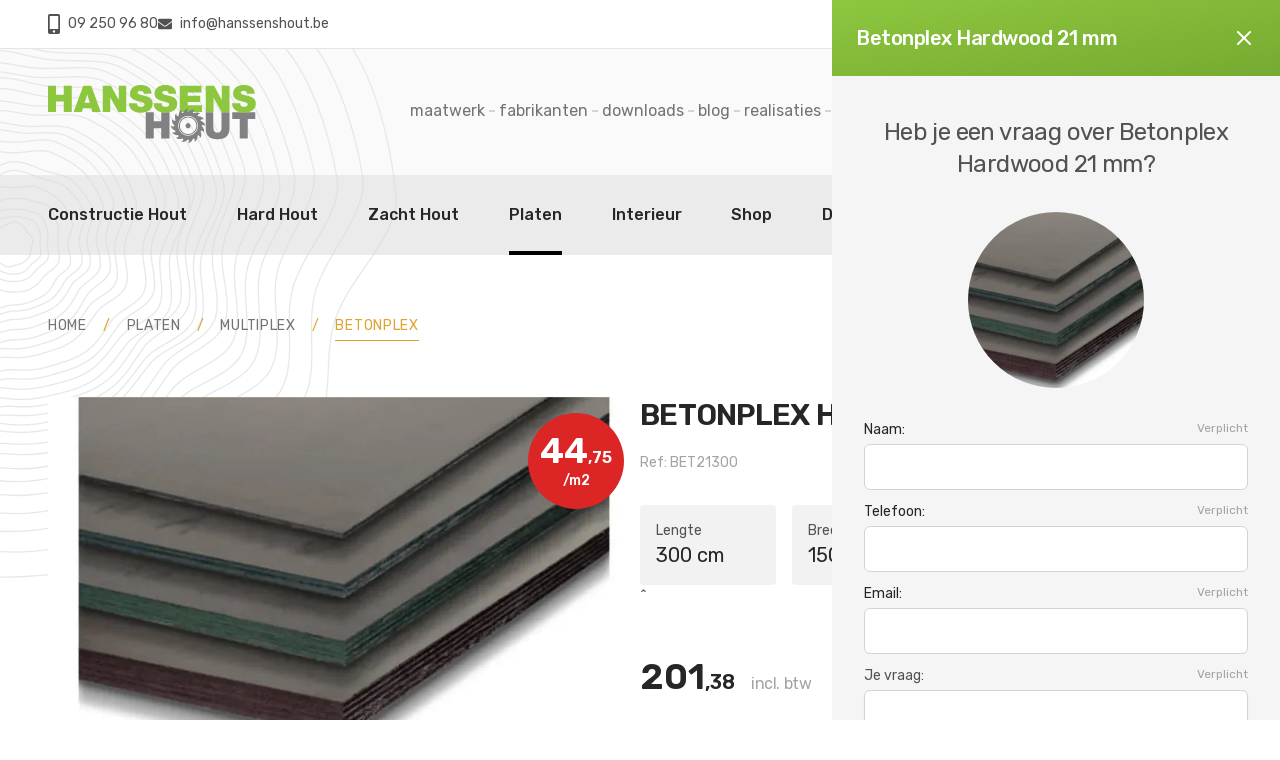

--- FILE ---
content_type: text/html; charset=UTF-8
request_url: https://www.hanssenshout.be/nl/platen/multiplex/betonplex/betonplex-hardwood-21-mm-1
body_size: 24719
content:
<!DOCTYPE html>
<html lang="nl">
<head>
    <meta charset="utf-8">
<meta name="viewport" content="width=device-width, initial-scale=1">
<meta name="csrf-token" content="uHEiMI0ubauVJp4wvSF1vVtgfAIL39PxvzEKLS59">
    <meta name="theme-color" content="#818184">
    <meta name="apple-mobile-web-app-status-bar-style" content="#818184">
<title>Betonplex Hardwood 21 mm kopen?</title>
<meta name="description" content="Voordelig online kopen van Betonplex Hardwood 21 mm bij Hanssens Hout met eigen leveringsdienst. Houtgroothandel voor particulieren en bedrijven.">
<link rel="canonical" href="https://www.hanssenshout.be/nl/platen/multiplex/betonplex/betonplex-hardwood-21-mm-1">
<meta property="og:title" content="Betonplex Hardwood 21 mm kopen?">
<meta property="og:description" content="Voordelig online kopen van Betonplex Hardwood 21 mm bij Hanssens Hout met eigen leveringsdienst. Houtgroothandel voor particulieren en bedrijven.">
<meta property="og:type" content="product">
<meta property="og:price.amount" content="201.38">
<meta property="og:price.currency" content="EUR">
<meta property="og:url" content="https://www.hanssenshout.be/nl/platen/multiplex/betonplex/betonplex-hardwood-21-mm-1">
<meta property="og:image" content="https://www.hanssenshout.be/assets/media/2030/conversions/betonplex-hardwood-21-mm-prod_xlg.jpg">



    <link rel="preconnect" href="https://fonts.googleapis.com">
    <link rel="preconnect" href="https://fonts.gstatic.com" crossorigin>
    <link href="https://fonts.googleapis.com/css2?family=Rubik:wght@400;500;600&amp;display=swap" rel="stylesheet">

    <meta name="google-site-verification" content="9q5EbsTcEQZPrYZRAjHXoG-8dKwfftu6nhcQlACcRzk" />

<link rel="stylesheet" href="/assets/css/styles.css?id=e17ee6971268a1bd60d2ca43ab8340db">
<link rel="stylesheet" href="/assets/css/vendor.css?id=5be7ff64bf49dff5e08939a54ac912de">
<script src="/assets/js/scripts.js?id=ea2182d6773e1cbbed9ef2332084fb5f" defer></script>


<script type="application/ld+json">
    [
                {
    "@context": "https://schema.org",
    "@type": "Organization",
    "name": "Hanssens Hout",
    "logo": "https://www.hanssenshout.be/assets/img/logo.jpg",
    "url": "https://www.hanssenshout.be",
    "sameAs": ["https://www.facebook.com/hanssenshout"    ],
    "telephone": "092509680",
    "address": {
    "@type": "PostalAddress",
    "streetAddress": "New Orleansstraat 10A",
    "addressLocality": "GENT",
    "addressRegion": "OVL",
    "postalCode": "9000",
    "addressCountry": "BE"
    }
    }
                        ,{"@context":"https:\/\/schema.org","@type":"BreadcrumbList","itemListElement":[{"@type":"ListItem","position":1,"item":{"@id":"https:\/\/www.hanssenshout.be\/nl\/platen","name":"Platen"}},{"@type":"ListItem","position":2,"item":{"@id":"https:\/\/www.hanssenshout.be\/nl\/platen\/multiplex","name":"Multiplex"}},{"@type":"ListItem","position":3,"item":{"@id":"https:\/\/www.hanssenshout.be\/nl\/platen\/multiplex\/betonplex","name":"Betonplex"}}]}
                        ,{"@context":"https:\/\/schema.org","@type":"Product","name":"Betonplex Hardwood 21 mm","description":"Voordelig online kopen van Betonplex Hardwood 21 mm bij Hanssens Hout met eigen leveringsdienst. Houtgroothandel voor particulieren en bedrijven.","mpn":"BET21300","image":"https:\/\/www.hanssenshout.be\/assets\/media\/2030\/conversions\/betonplex-hardwood-21-mm-prod_xlg.jpg","sku":"BET21300","offers":[{"@type":"Offer","priceCurrency":"EUR","price":"201.38","itemCondition":"https:\/\/schema.org\/NewCondition","availability":"https:\/\/schema.org\/InStock","url":"platen\/multiplex\/betonplex\/betonplex-hardwood-21-mm-1"}]}
        ]
</script>
<link rel="shortcut icon" href="https://www.hanssenshout.be/assets/favicon/favicon.ico" />
<link rel="apple-touch-icon" sizes="120x120" href="https://www.hanssenshout.be/assets/favicon/apple-icon-120x120.png">
<link rel="apple-touch-icon" sizes="180x180" href="https://www.hanssenshout.be/assets/favicon/apple-icon-180x180.png">
<link rel="icon" type="image/png" sizes="32x32" href="https://www.hanssenshout.be/assets/favicon/favicon-32x32.png">
<link rel="icon" type="image/png" sizes="96x96" href="https://www.hanssenshout.be/assets/favicon/favicon-96x96.png">
<link rel="icon" type="image/png" sizes="192x192" href="https://www.hanssenshout.be/assets/favicon/android-icon-192x192.png">
<meta name="csrf-token" content="uHEiMI0ubauVJp4wvSF1vVtgfAIL39PxvzEKLS59">
            <script>
            var _paq = window._paq = window._paq || [];
            _paq.push(['trackPageView']);
            _paq.push(['enableLinkTracking']);
            (function() {
                var u="https://matomo.vendorfy.be/";
                _paq.push(['setTrackerUrl', u+'matomo.php']);
                _paq.push(['setSiteId', '5']);
                var d=document, g=d.createElement('script'), s=d.getElementsByTagName('script')[0];
                g.async=true; g.src=u+'matomo.js'; s.parentNode.insertBefore(g,s);
            })();
        </script>
                <script async src="https://www.googletagmanager.com/gtag/js?id=AW-1004801830"></script>
        <script>
        window.dataLayer = window.dataLayer || [];
        function gtag(){dataLayer.push(arguments);}
        gtag('js', new Date());
        gtag('config', 'AW-1004801830');
        </script>
                    <style >[wire\:loading], [wire\:loading\.delay], [wire\:loading\.inline-block], [wire\:loading\.inline], [wire\:loading\.block], [wire\:loading\.flex], [wire\:loading\.table], [wire\:loading\.grid], [wire\:loading\.inline-flex] {display: none;}[wire\:loading\.delay\.shortest], [wire\:loading\.delay\.shorter], [wire\:loading\.delay\.short], [wire\:loading\.delay\.long], [wire\:loading\.delay\.longer], [wire\:loading\.delay\.longest] {display:none;}[wire\:offline] {display: none;}[wire\:dirty]:not(textarea):not(input):not(select) {display: none;}input:-webkit-autofill, select:-webkit-autofill, textarea:-webkit-autofill {animation-duration: 50000s;animation-name: livewireautofill;}@keyframes livewireautofill { from {} }</style>
</head>
<body x-data="{scrolledFromTop: false}"
      x-init="scrolledFromTop = window.pageYOffset >= 105"
      @scroll.window="scrolledFromTop = window.pageYOffset >= 105"
       id="pg-2336">
    
    <div class="flex flex-col min-h-screen">

        <header class="bg-gray-700 lg:relative lg:z-40 lg:bg-gray-200/20"
        :class="scrolledFromTop ? 'lg:h-[100px]' : 'lg:h[295px] 2xl:h-[300px]'">

    <div id="header-top" class="text-gray-400 border-b lg:bg-white lg:text-gray-600 border-b-gray-700 lg:border-b-gray-200"
         :class="scrolledFromTop && 'md:hidden'">
        <div class="container">
            <div class="flex justify-between h-10 text-xs gap-x-4 sm:h-12 sm:text-sm">
                <div class="flex items-center justify-between flex-auto contacts md:justify-start md:gap-x-4 lg:gap-x-8 lg:font-normal">
                    <a href="tel:092509680" class="inline-flex items-center transition lg:hover:text-primary">
                        <svg fill="currentColor" class="w-2.5 md:w-3 mr-2" xmlns="http://www.w3.org/2000/svg"
                             viewBox="0 0 320 512">
                            <path d="M272 0H48C21.5 0 0 21.5 0 48v416c0 26.5 21.5 48 48 48h224c26.5 0 48-21.5 48-48V48c0-26.5-21.5-48-48-48zM160 480c-17.7 0-32-14.3-32-32s14.3-32 32-32 32 14.3 32 32-14.3 32-32 32zm112-108c0 6.6-5.4 12-12 12H60c-6.6 0-12-5.4-12-12V60c0-6.6 5.4-12 12-12h200c6.6 0 12 5.4 12 12v312z"/>
                        </svg>
                        09 250 96 80
                    </a>
                    <a href="mailto:i&#x6e;&#102;&#111;&#x40;&#104;a&#x6e;&#x73;&#115;e&#110;s&#104;&#111;u&#x74;.&#98;e" class="inline-flex items-center transition lg:hover:text-primary">
                        <svg fill="currentColor" class="w-2.5 md:w-3.5 mr-2" xmlns="http://www.w3.org/2000/svg"
                             viewBox="0 0 512 512">
                            <path d="M502.3 190.8c3.9-3.1 9.7-.2 9.7 4.7V400c0 26.5-21.5 48-48 48H48c-26.5 0-48-21.5-48-48V195.6c0-5 5.7-7.8 9.7-4.7 22.4 17.4 52.1 39.5 154.1 113.6 21.1 15.4 56.7 47.8 92.2 47.6 35.7.3 72-32.8 92.3-47.6 102-74.1 131.6-96.3 154-113.7zM256 320c23.2.4 56.6-29.2 73.4-41.4 132.7-96.3 142.8-104.7 173.4-128.7 5.8-4.5 9.2-11.5 9.2-18.9v-19c0-26.5-21.5-48-48-48H48C21.5 64 0 85.5 0 112v19c0 7.4 3.4 14.3 9.2 18.9 30.6 23.9 40.7 32.4 173.4 128.7 16.8 12.2 50.2 41.8 73.4 41.4z"/>
                        </svg>
                        i&#110;&#x66;&#111;&#x40;&#104;&#x61;&#110;&#115;s&#101;ns&#x68;&#111;&#x75;&#116;&#x2e;be
                    </a>
                </div>
                <div class="items-center flex-initial hidden text-sm lg:flex actions gap-x-10">
                                                                <a href="https://www.hanssenshout.be/nl/register" class="text-sm text-gray-500 lowercase transition hover:text-primary">
                            registreren
                        </a>
                        <a href="https://www.hanssenshout.be/nl/login" class="inline-flex items-center justify-center h-full px-5 py-3 font-medium text-white lowercase bg-gray-450 hover:bg-gray-400">
                            <svg fill="currentColor" xmlns="http://www.w3.org/2000/svg" class="w-3.5 mr-2"
                                 viewBox="0 0 448 512">
                                <path d="M224 256c70.7 0 128-57.3 128-128S294.7 0 224 0 96 57.3 96 128s57.3 128 128 128zm89.6 32h-16.7c-22.2 10.2-46.9 16-72.9 16s-50.6-5.8-72.9-16h-16.7C60.2 288 0 348.2 0 422.4V464c0 26.5 21.5 48 48 48h352c26.5 0 48-21.5 48-48v-41.6c0-74.2-60.2-134.4-134.4-134.4z"/>
                            </svg>
                            INLOGGEN
                        </a>
                                    </div>
            </div>
        </div>
    </div>
    <div :class="scrolledFromTop && 'lg:fixed lg:inset-x-0 lg:w-full lg:top-0 lg:bg-white z-40'">
        <div id="header-main"
             class="hidden py-4 lg:block lg:container lg:py-6 xl:py-8"
             :class="scrolledFromTop ? '2xl:py-4' : '2xl:py-12'"
        >
            <div class="flex items-center justify-between text-sm gap-x-3 2xl:gap-x-6">
                <a href="https://www.hanssenshout.be/nl"
                   class="flex-none mt-1 w-28 w-36"
                   :class="scrolledFromTop ? 'xl:w-32' : 'xl:w-52 2xl:w-64'"
                >
                    <img src="https://www.hanssenshout.be/assets/img/logo.svg" alt="logo">
                </a>
                <div class="flex items-center justify-center flex-initial gap-x-6 xl:gap-x-12">
                    <div class="flex gap-1 xl:gap-2 2xl:gap-3 items-center lowercase text-gray-500 text-sm xl:text-[1rem]">
                                                                                    <a href="https://www.hanssenshout.be/nl/maatwerk"
                                   class="py-1.5 border-b transition
                                                                          border-b-transparent hover:text-gray-700 hover:border-b-gray-700
                                                                      "
                                >
                                    Maatwerk
                                </a>
                                                                    <div class="-mt-0.5 flex justify-center items-center text-gray-200 mx-1"><span class="w-1.5 h-0.5 inline-block bg-gray-300"></span></div>
                                                                                                                                                <a href="https://www.hanssenshout.be/nl/fabrikanten"
                                   class="py-1.5 border-b transition
                                                                          border-b-transparent hover:text-gray-700 hover:border-b-gray-700
                                                                      "
                                >
                                    Fabrikanten
                                </a>
                                                                    <div class="-mt-0.5 flex justify-center items-center text-gray-200 mx-1"><span class="w-1.5 h-0.5 inline-block bg-gray-300"></span></div>
                                                                                                                                                <a href="https://www.hanssenshout.be/nl/downloads"
                                   class="py-1.5 border-b transition
                                                                          border-b-transparent hover:text-gray-700 hover:border-b-gray-700
                                                                      "
                                >
                                    Downloads
                                </a>
                                                                    <div class="-mt-0.5 flex justify-center items-center text-gray-200 mx-1"><span class="w-1.5 h-0.5 inline-block bg-gray-300"></span></div>
                                                                                                                                                <a href="https://www.hanssenshout.be/nl/blog"
                                   class="py-1.5 border-b transition
                                                                          border-b-transparent hover:text-gray-700 hover:border-b-gray-700
                                                                      "
                                >
                                    Blog
                                </a>
                                                                    <div class="-mt-0.5 flex justify-center items-center text-gray-200 mx-1"><span class="w-1.5 h-0.5 inline-block bg-gray-300"></span></div>
                                                                                                                                                <a href="https://www.hanssenshout.be/nl/realisaties"
                                   class="py-1.5 border-b transition
                                                                          border-b-transparent hover:text-gray-700 hover:border-b-gray-700
                                                                      "
                                >
                                    Realisaties
                                </a>
                                                                    <div class="-mt-0.5 flex justify-center items-center text-gray-200 mx-1"><span class="w-1.5 h-0.5 inline-block bg-gray-300"></span></div>
                                                                                                                                                <a href="https://www.hanssenshout.be/nl/over-ons"
                                   class="py-1.5 border-b transition
                                                                          border-b-transparent hover:text-gray-700 hover:border-b-gray-700
                                                                      "
                                >
                                    Over ons
                                </a>
                                                                                                        </div>
                    <div>
                        <div wire:id="79bx0BlAUUU26eNWPIlM" wire:initial-data="{&quot;fingerprint&quot;:{&quot;id&quot;:&quot;79bx0BlAUUU26eNWPIlM&quot;,&quot;name&quot;:&quot;frontend.webshop.search&quot;,&quot;locale&quot;:&quot;nl&quot;,&quot;path&quot;:&quot;nl\/platen\/multiplex\/betonplex\/betonplex-hardwood-21-mm-1&quot;,&quot;method&quot;:&quot;GET&quot;,&quot;v&quot;:&quot;acj&quot;},&quot;effects&quot;:{&quot;listeners&quot;:[&quot;resetSearch&quot;]},&quot;serverMemo&quot;:{&quot;children&quot;:[],&quot;errors&quot;:[],&quot;htmlHash&quot;:&quot;cc008e7e&quot;,&quot;data&quot;:{&quot;search&quot;:&quot;&quot;,&quot;action&quot;:null},&quot;dataMeta&quot;:[],&quot;checksum&quot;:&quot;db200647718d49c6941d61b8bd04839c5b274f5eb54ce8925ebea537783783c1&quot;}}">
    <div class="relative">
        <input wire:model.prevent.debounce.300ms="search" type="text"
           class="rounded-full text-base border border-gray-400 lg:border-gray-800 text-gray-200 lg:text-gray-700 py-2.5 xl:py-3 pr-6 pl-12 w-full lg:w-auto 2xl:w-[19rem] placeholder-gray-500 lg:placeholder-gray-400 bg-transparent transition focus:border-gray-300 lg:focus:border-gray-800 focus:ring-gray-400"
           name="searchString" placeholder="zoeken ...">
            <button class="absolute text-gray-200 lg:text-gray-800 left-4 top-3 xl:g:top-3">
                <svg xmlns="http://www.w3.org/2000/svg" class="h-6 w-6" viewBox="0 0 20 20" fill="currentColor">
                    <path fill-rule="evenodd" d="M8 4a4 4 0 100 8 4 4 0 000-8zM2 8a6 6 0 1110.89 3.476l4.817 4.817a1 1 0 01-1.414 1.414l-4.816-4.816A6 6 0 012 8z" clip-rule="evenodd" />
                </svg>
            </button>
    </div>
</div>

<!-- Livewire Component wire-end:79bx0BlAUUU26eNWPIlM -->                    </div>
                    <div class="mt-2">
                        <div wire:id="o0K9Vk7UMloU5zaWIn6N" wire:initial-data="{&quot;fingerprint&quot;:{&quot;id&quot;:&quot;o0K9Vk7UMloU5zaWIn6N&quot;,&quot;name&quot;:&quot;frontend.webshop.cart.button&quot;,&quot;locale&quot;:&quot;nl&quot;,&quot;path&quot;:&quot;nl\/platen\/multiplex\/betonplex\/betonplex-hardwood-21-mm-1&quot;,&quot;method&quot;:&quot;GET&quot;,&quot;v&quot;:&quot;acj&quot;},&quot;effects&quot;:{&quot;listeners&quot;:[&quot;cartUpdated&quot;]},&quot;serverMemo&quot;:{&quot;children&quot;:[],&quot;errors&quot;:[],&quot;htmlHash&quot;:&quot;8f768f5c&quot;,&quot;data&quot;:{&quot;count&quot;:0,&quot;style&quot;:&quot;minimal&quot;,&quot;messages&quot;:[],&quot;listeners&quot;:[&quot;cartUpdated&quot;]},&quot;dataMeta&quot;:[],&quot;checksum&quot;:&quot;7cb3e8d98215215a6141ce9e5522f3750e5b4574e79a91fa51068bd9c2af3fb8&quot;}}">
        <a href="https://www.hanssenshout.be/nl/webshop/cart" class="inline-block relative z-0 transition hover:text-primary">
        <div class="z-10 absolute -right-5 -top-4 w-[1.35rem] h-[1.35rem] xl:w-[1.425rem] xl:h-[1.425rem] text-[0.7rem] pt-[1px]  bg-gray-450  rounded-full flex font-medium text-white leading-none items-center justify-center">
            0
        </div>
        <svg fill="currentColor" xmlns="http://www.w3.org/2000/svg" class="relative w-8 xl:w-10" viewBox="0 0 33.929 32.309">
            <path id="icon" d="M21.709,29.238a2.985,2.985,0,1,1,2.984,3.071A3.032,3.032,0,0,1,21.709,29.238Zm1.667,0a1.318,1.318,0,1,0,1.317-1.355A1.338,1.338,0,0,0,23.376,29.238Zm-12.134,0a2.986,2.986,0,1,1,2.985,3.071A3.033,3.033,0,0,1,11.242,29.238Zm1.666,0a1.319,1.319,0,1,0,1.319-1.355A1.339,1.339,0,0,0,12.908,29.238ZM9.821,24.781a1.685,1.685,0,0,1-1.633-1.368L4.158,3.276.5,1.645A.869.869,0,0,1,.069.515a.823.823,0,0,1,1.1-.443L4.821,1.7A1.705,1.705,0,0,1,5.789,2.93l.525,2.619H32.263a1.643,1.643,0,0,1,1.291.631,1.747,1.747,0,0,1,.34,1.429L31.563,19.249a1.686,1.686,0,0,1-1.631,1.37H9.33l.491,2.449H29.778a.857.857,0,0,1,0,1.714ZM8.987,18.9H29.932L32.263,7.263H6.657Zm5.153-2.736a.857.857,0,0,1,0-1.714H24.777a.857.857,0,0,1,0,1.714Zm-.65-4.452a.857.857,0,0,1,0-1.714H25.427a.857.857,0,0,1,0,1.714Z"/>
        </svg>
    </a>
</div>

<!-- Livewire Component wire-end:o0K9Vk7UMloU5zaWIn6N -->                    </div>
                </div>

            </div>
        </div>
        <div id="header-nav">
            <div class="relative z-30 lg:bg-gray-300/40"
     x-data="{openDropdown: false, openMobile: false}">
    <div id="mobile-header" class="bg-gray-800 lg:hidden">
        <div class="container">
            <div class="flex items-center justify-between h-20">
                <a href="https://www.hanssenshout.be/nl"
                   class="flex-none mt-1 w-26 w-36"
                >
                    <img src="https://www.hanssenshout.be/assets/img/logo.svg" alt="logo">
                </a>
                <div class="flex items-center gap-x-8">
                    <div class="flex items-center gap-x-4">
                                                                            <a href="https://www.hanssenshout.be/nl/login" class="text-white">
                                <svg fill="currentColor" xmlns="http://www.w3.org/2000/svg" class="w-3.5 mb-1 mr-1.5"
                                     viewBox="0 0 448 512">
                                    <path d="M224 256c70.7 0 128-57.3 128-128S294.7 0 224 0 96 57.3 96 128s57.3 128 128 128zm89.6 32h-16.7c-22.2 10.2-46.9 16-72.9 16s-50.6-5.8-72.9-16h-16.7C60.2 288 0 348.2 0 422.4V464c0 26.5 21.5 48 48 48h352c26.5 0 48-21.5 48-48v-41.6c0-74.2-60.2-134.4-134.4-134.4z"/>
                                </svg>
                            </a>
                                                <div x-data="{openMobileSearch: false}"
                             @keydown.escape="openMobileSearch = false"
                             @click.outside="openMobileSearch = false"
                        >
                            <button  @click="openMobileSearch = !openMobileSearch" class="text-white">
                                <svg xmlns="http://www.w3.org/2000/svg" class="w-6 h-6" viewBox="0 0 20 20" fill="currentColor">
                                    <path fill-rule="evenodd" d="M8 4a4 4 0 100 8 4 4 0 000-8zM2 8a6 6 0 1110.89 3.476l4.817 4.817a1 1 0 01-1.414 1.414l-4.816-4.816A6 6 0 012 8z" clip-rule="evenodd" />
                                </svg>
                            </button>
                            <div x-show="openMobileSearch" class="transition"
                                 x-cloak
                                 x-transition:enter="ease-out lg:duration-500"
                                 x-transition:enter-start="opacity-0"
                                 x-transition:enter-end="opacity-100"
                                 x-transition:leave="transition ease-in duration-300"
                                 x-transition:leave-start="opacity-100"
                                 x-transition:leave-end="opacity-0"
                            >
                                <div class="absolute top-0 left-0 right-0 z-50 h-20 p-4 bg-gray-800">
                                    <div class="flex items-center justify-center gap-x-6">
                                        <div class="flex-auto">
                                            <div wire:id="f6Y01OtJ0tbZVQzi1QOQ" wire:initial-data="{&quot;fingerprint&quot;:{&quot;id&quot;:&quot;f6Y01OtJ0tbZVQzi1QOQ&quot;,&quot;name&quot;:&quot;frontend.webshop.search&quot;,&quot;locale&quot;:&quot;nl&quot;,&quot;path&quot;:&quot;nl\/platen\/multiplex\/betonplex\/betonplex-hardwood-21-mm-1&quot;,&quot;method&quot;:&quot;GET&quot;,&quot;v&quot;:&quot;acj&quot;},&quot;effects&quot;:{&quot;listeners&quot;:[&quot;resetSearch&quot;]},&quot;serverMemo&quot;:{&quot;children&quot;:[],&quot;errors&quot;:[],&quot;htmlHash&quot;:&quot;cc008e7e&quot;,&quot;data&quot;:{&quot;search&quot;:&quot;&quot;,&quot;action&quot;:null},&quot;dataMeta&quot;:[],&quot;checksum&quot;:&quot;e7520fb9c4a6d0f6e5dc4018fc5ffe7866ca670b840965be35a0e84fd6cb5053&quot;}}">
    <div class="relative">
        <input wire:model.prevent.debounce.300ms="search" type="text"
           class="rounded-full text-base border border-gray-400 lg:border-gray-800 text-gray-200 lg:text-gray-700 py-2.5 xl:py-3 pr-6 pl-12 w-full lg:w-auto 2xl:w-[19rem] placeholder-gray-500 lg:placeholder-gray-400 bg-transparent transition focus:border-gray-300 lg:focus:border-gray-800 focus:ring-gray-400"
           name="searchString" placeholder="zoeken ...">
            <button class="absolute text-gray-200 lg:text-gray-800 left-4 top-3 xl:g:top-3">
                <svg xmlns="http://www.w3.org/2000/svg" class="h-6 w-6" viewBox="0 0 20 20" fill="currentColor">
                    <path fill-rule="evenodd" d="M8 4a4 4 0 100 8 4 4 0 000-8zM2 8a6 6 0 1110.89 3.476l4.817 4.817a1 1 0 01-1.414 1.414l-4.816-4.816A6 6 0 012 8z" clip-rule="evenodd" />
                </svg>
            </button>
    </div>
</div>

<!-- Livewire Component wire-end:f6Y01OtJ0tbZVQzi1QOQ -->                                        </div>
                                        <button @click="openMobileSearch = false" class="text-white">
                                            <svg xmlns="http://www.w3.org/2000/svg" class="w-6 h-6" fill="none" viewBox="0 0 24 24" stroke="currentColor">
                                                <path stroke-linecap="round" stroke-linejoin="round" stroke-width="2" d="M6 18L18 6M6 6l12 12" />
                                            </svg>
                                        </button>
                                    </div>
                                </div>
                            </div>
                        </div>
                        <div>
                            <div wire:id="dMgZ49aC8f95J3sT75GF" wire:initial-data="{&quot;fingerprint&quot;:{&quot;id&quot;:&quot;dMgZ49aC8f95J3sT75GF&quot;,&quot;name&quot;:&quot;frontend.webshop.cart.button&quot;,&quot;locale&quot;:&quot;nl&quot;,&quot;path&quot;:&quot;nl\/platen\/multiplex\/betonplex\/betonplex-hardwood-21-mm-1&quot;,&quot;method&quot;:&quot;GET&quot;,&quot;v&quot;:&quot;acj&quot;},&quot;effects&quot;:{&quot;listeners&quot;:[&quot;cartUpdated&quot;]},&quot;serverMemo&quot;:{&quot;children&quot;:[],&quot;errors&quot;:[],&quot;htmlHash&quot;:&quot;f3a2ec78&quot;,&quot;data&quot;:{&quot;count&quot;:0,&quot;style&quot;:&quot;mobile&quot;,&quot;messages&quot;:[],&quot;listeners&quot;:[&quot;cartUpdated&quot;]},&quot;dataMeta&quot;:[],&quot;checksum&quot;:&quot;604937056063ebedd09f8c0e5088040d37ca9084b87b94eeb0fd7feb7d36bfe4&quot;}}">
        <a href="https://www.hanssenshout.be/nl/webshop/cart" class="inline-block relative z-0 transition hover:text-primary">
        <div class="z-10 absolute -right-4 -top-3 w-[1.35rem] h-[1.35rem] text-[0.5rem] leading-none border-2 border-gray-800  bg-gray-600  rounded-full flex font-medium text-white leading-none items-center justify-center">
            0
        </div>
        <svg fill="currentColor" xmlns="http://www.w3.org/2000/svg" class="relative text-white w-6" viewBox="0 0 33.929 32.309">
            <path id="icon" d="M21.709,29.238a2.985,2.985,0,1,1,2.984,3.071A3.032,3.032,0,0,1,21.709,29.238Zm1.667,0a1.318,1.318,0,1,0,1.317-1.355A1.338,1.338,0,0,0,23.376,29.238Zm-12.134,0a2.986,2.986,0,1,1,2.985,3.071A3.033,3.033,0,0,1,11.242,29.238Zm1.666,0a1.319,1.319,0,1,0,1.319-1.355A1.339,1.339,0,0,0,12.908,29.238ZM9.821,24.781a1.685,1.685,0,0,1-1.633-1.368L4.158,3.276.5,1.645A.869.869,0,0,1,.069.515a.823.823,0,0,1,1.1-.443L4.821,1.7A1.705,1.705,0,0,1,5.789,2.93l.525,2.619H32.263a1.643,1.643,0,0,1,1.291.631,1.747,1.747,0,0,1,.34,1.429L31.563,19.249a1.686,1.686,0,0,1-1.631,1.37H9.33l.491,2.449H29.778a.857.857,0,0,1,0,1.714ZM8.987,18.9H29.932L32.263,7.263H6.657Zm5.153-2.736a.857.857,0,0,1,0-1.714H24.777a.857.857,0,0,1,0,1.714Zm-.65-4.452a.857.857,0,0,1,0-1.714H25.427a.857.857,0,0,1,0,1.714Z"/>
        </svg>
    </a>
</div>

<!-- Livewire Component wire-end:dMgZ49aC8f95J3sT75GF -->                        </div>
                    </div>
                    <button @click="openMobile = !openMobile"
                            @keydown.escape="openMobile = !openMobile"
                            aria-label="mobile navigation"
                            class="inline-block p-1 text-white lg:hidden w-9 h-9 focus:text-primary focus:outline-none focus:ring-none focus:border-none"
                    >
                        <svg fill="currentColor" viewBox="0 0 20 20" xmlns="http://www.w3.org/2000/svg">
                            <path fill-rule="evenodd" d="M3 5a1 1 0 011-1h12a1 1 0 110 2H4a1 1 0 01-1-1zM3 10a1 1 0 011-1h12a1 1 0 110 2H4a1 1 0 01-1-1zM3 15a1 1 0 011-1h12a1 1 0 110 2H4a1 1 0 01-1-1z" clip-rule="evenodd"></path>
                        </svg>
                    </button>
                </div>
            </div>
        </div>
    </div>
    <nav class="container lg:block"
         :class="{'hidden': !openMobile}"
         x-cloak="mobile"
         >
        <div class="flex flex-col w-full gap-2 py-4 text-gray-700 lg:flex-row lg:content-between lg:justify-between lg:py-0 lg:gap-0 lg:space-x-8"
             :class="scrolledFromTop ? 'lg:h-16 2xl:h-20 ' : 'lg:h-20'"
        >
                            
                                                    <div x-data="{ openDropdown: false }"
                         @keydown.escape="openDropDown = false"
                         @click.outside="openDropdown = false"
                         x-ref="navitem2283"
                        >
                        <a href="https://www.hanssenshout.be/nl/constructie-hout"
                            @click.prevent="openDropdown = !openDropdown, $nextTick(() => openMobile && $refs.navitem2283.scrollIntoView())"
                            class="relative lg:h-full p-4 lg:pb-0 lg:px-0 lg:pt-[4px] border-b border-b-gray-600 lg:border-b-4 focus:border-b-primary text-gray-100 lg:text-gray-800  lg:border-b-transparent lg:hover:border-b-gray-300  z-30 flex items-center text-center transition-colors ease-out duration-200 lg:font-medium "
                        >
                            Constructie Hout
                            <div x-show="openDropdown" class="absolute right-0 lg:hidden top-4">
                                <button @click="openDropDown = false" class="text-gray-200">
                                    <svg class="w-6 h-6" xmlns="http://www.w3.org/2000/svg" fill="none"
                                         viewBox="0 0 24 24" stroke="currentColor" aria-hidden="true">
                                        <path stroke-linecap="round" stroke-linejoin="round"
                                              stroke-width="2" d="M6 18L18 6M6 6l12 12"/>
                                    </svg>
                                </button>
                            </div>
                        </a>
                        <div x-show="openDropdown"
                             x-cloak
                             class="z-30 w-full text-gray-800 transition-all shadow-xl transform-gpu lg:bg-gradient-to-br lg:from-white lg:to-gray-200 lg:absolute top-full lg:inset-x-0 lg:pt-10 lg:pb-20"
                             x-transition:enter="lg:ease-out lg:duration-200"
                             x-transition:enter-start="lg:opacity-0"
                             x-transition:enter-end="lg:opacity-100"
                             x-transition:leave="lg:transition lg:ease-in lg:duration-300"
                             x-transition:leave-start="lg:opacity-100 lg:translate-y-0"
                             x-transition:leave-end="lg:opacity-0 lg:translate-y-4"
                        >
                            <div class="lg:container">
                                <div class="items-center justify-between hidden my-1 tracking-tight text-gray-800 lg:flex 2xl:my-4">
                                    <div>
                                        <strong class="text-2xl font-semibold ">Constructie Hout</strong>
                                    </div>
                                    <button @click="openDropdown = false"
                                            class="transition hover:text-primary">
                                        <svg class="w-6 h-6" xmlns="http://www.w3.org/2000/svg" fill="none"
                                             viewBox="0 0 24 24" stroke="currentColor" aria-hidden="true">
                                            <path stroke-linecap="round" stroke-linejoin="round"
                                                  stroke-width="2" d="M6 18L18 6M6 6l12 12"/>
                                        </svg>
                                    </button>
                                </div>

                                <div class="my-4 lg:my-8 grid grid-cols-1 sm:grid-cols-2 lg:grid-cols-3 xl:grid-cols-4 2xl:grid-cols-5 gap-1.5 sm:gap-5 2xl:gap-6">
                                                                            <a href="https://www.hanssenshout.be/nl/constructie-hout/douglas" class="flex items-center p-2 overflow-hidden text-gray-100 transition-all duration-200 bg-gray-600 border border-transparent rounded shadow group lg:bg-white/50 lg:text-gray-900 lg:hover:bg-white hover:shadow-lg focus:ring-2 focus:ring-primary focus:ring-opacity-50">
                                                                                            <div class="flex-none w-12 overflow-hidden border border-gray-100 rounded sm:w-16 2xl:w-20">
                                                                                                            <picture>
                                                                                                                            <source srcset="https://www.hanssenshout.be/assets/media/1922/conversions/douglas-navthumb-webp.webp" type="image/webp"/>
                                                                                                                        <source srcset="https://www.hanssenshout.be/assets/media/1922/conversions/douglas-navthumb.jpg" type="image/jpeg"/>
                                                            <img src="https://www.hanssenshout.be/assets/media/1922/conversions/douglas-navthumb.jpg" loading="lazy" alt="Douglas"/>
                                                        </picture>
                                                                                                    </div>
                                                                                        <div class="flex-auto px-4 py-2 font-medium leading-tight 2xl:leading-snug">
                                                Douglas <span class="inline-block ml-1 text-sm text-gray-400">(111)</span>
                                            </div>
                                        </a>
                                                                            <a href="https://www.hanssenshout.be/nl/constructie-hout/epicea" class="flex items-center p-2 overflow-hidden text-gray-100 transition-all duration-200 bg-gray-600 border border-transparent rounded shadow group lg:bg-white/50 lg:text-gray-900 lg:hover:bg-white hover:shadow-lg focus:ring-2 focus:ring-primary focus:ring-opacity-50">
                                                                                            <div class="flex-none w-12 overflow-hidden border border-gray-100 rounded sm:w-16 2xl:w-20">
                                                                                                            <picture>
                                                                                                                            <source srcset="https://www.hanssenshout.be/assets/media/1923/conversions/oregon-navthumb-webp.webp" type="image/webp"/>
                                                                                                                        <source srcset="https://www.hanssenshout.be/assets/media/1923/conversions/oregon-navthumb.jpg" type="image/jpeg"/>
                                                            <img src="https://www.hanssenshout.be/assets/media/1923/conversions/oregon-navthumb.jpg" loading="lazy" alt="Epicea"/>
                                                        </picture>
                                                                                                    </div>
                                                                                        <div class="flex-auto px-4 py-2 font-medium leading-tight 2xl:leading-snug">
                                                Epicea <span class="inline-block ml-1 text-sm text-gray-400">(45)</span>
                                            </div>
                                        </a>
                                                                            <a href="https://www.hanssenshout.be/nl/constructie-hout/sls-cls" class="flex items-center p-2 overflow-hidden text-gray-100 transition-all duration-200 bg-gray-600 border border-transparent rounded shadow group lg:bg-white/50 lg:text-gray-900 lg:hover:bg-white hover:shadow-lg focus:ring-2 focus:ring-primary focus:ring-opacity-50">
                                                                                            <div class="flex-none w-12 overflow-hidden border border-gray-100 rounded sm:w-16 2xl:w-20">
                                                                                                            <picture>
                                                                                                                            <source srcset="https://www.hanssenshout.be/assets/media/1946/conversions/sls-cls-navthumb-webp.webp" type="image/webp"/>
                                                                                                                        <source srcset="https://www.hanssenshout.be/assets/media/1946/conversions/sls-cls-navthumb.jpg" type="image/jpeg"/>
                                                            <img src="https://www.hanssenshout.be/assets/media/1946/conversions/sls-cls-navthumb.jpg" loading="lazy" alt="SLS | CLS"/>
                                                        </picture>
                                                                                                    </div>
                                                                                        <div class="flex-auto px-4 py-2 font-medium leading-tight 2xl:leading-snug">
                                                SLS | CLS <span class="inline-block ml-1 text-sm text-gray-400">(22)</span>
                                            </div>
                                        </a>
                                                                            <a href="https://www.hanssenshout.be/nl/constructie-hout/vuren-grenen" class="flex items-center p-2 overflow-hidden text-gray-100 transition-all duration-200 bg-gray-600 border border-transparent rounded shadow group lg:bg-white/50 lg:text-gray-900 lg:hover:bg-white hover:shadow-lg focus:ring-2 focus:ring-primary focus:ring-opacity-50">
                                                                                            <div class="flex-none w-12 overflow-hidden border border-gray-100 rounded sm:w-16 2xl:w-20">
                                                                                                            <picture>
                                                                                                                            <source srcset="https://www.hanssenshout.be/assets/media/1924/conversions/vuren-grenen-navthumb-webp.webp" type="image/webp"/>
                                                                                                                        <source srcset="https://www.hanssenshout.be/assets/media/1924/conversions/vuren-grenen-navthumb.jpg" type="image/jpeg"/>
                                                            <img src="https://www.hanssenshout.be/assets/media/1924/conversions/vuren-grenen-navthumb.jpg" loading="lazy" alt="Vuren | Grenen"/>
                                                        </picture>
                                                                                                    </div>
                                                                                        <div class="flex-auto px-4 py-2 font-medium leading-tight 2xl:leading-snug">
                                                Vuren | Grenen <span class="inline-block ml-1 text-sm text-gray-400">(37)</span>
                                            </div>
                                        </a>
                                                                    </div>
                            </div>
                        </div>
                    </div>
                                            
                                                    <div x-data="{ openDropdown: false }"
                         @keydown.escape="openDropDown = false"
                         @click.outside="openDropdown = false"
                         x-ref="navitem2284"
                        >
                        <a href="https://www.hanssenshout.be/nl/hard-hout"
                            @click.prevent="openDropdown = !openDropdown, $nextTick(() => openMobile && $refs.navitem2284.scrollIntoView())"
                            class="relative lg:h-full p-4 lg:pb-0 lg:px-0 lg:pt-[4px] border-b border-b-gray-600 lg:border-b-4 focus:border-b-primary text-gray-100 lg:text-gray-800  lg:border-b-transparent lg:hover:border-b-gray-300  z-30 flex items-center text-center transition-colors ease-out duration-200 lg:font-medium "
                        >
                            Hard Hout
                            <div x-show="openDropdown" class="absolute right-0 lg:hidden top-4">
                                <button @click="openDropDown = false" class="text-gray-200">
                                    <svg class="w-6 h-6" xmlns="http://www.w3.org/2000/svg" fill="none"
                                         viewBox="0 0 24 24" stroke="currentColor" aria-hidden="true">
                                        <path stroke-linecap="round" stroke-linejoin="round"
                                              stroke-width="2" d="M6 18L18 6M6 6l12 12"/>
                                    </svg>
                                </button>
                            </div>
                        </a>
                        <div x-show="openDropdown"
                             x-cloak
                             class="z-30 w-full text-gray-800 transition-all shadow-xl transform-gpu lg:bg-gradient-to-br lg:from-white lg:to-gray-200 lg:absolute top-full lg:inset-x-0 lg:pt-10 lg:pb-20"
                             x-transition:enter="lg:ease-out lg:duration-200"
                             x-transition:enter-start="lg:opacity-0"
                             x-transition:enter-end="lg:opacity-100"
                             x-transition:leave="lg:transition lg:ease-in lg:duration-300"
                             x-transition:leave-start="lg:opacity-100 lg:translate-y-0"
                             x-transition:leave-end="lg:opacity-0 lg:translate-y-4"
                        >
                            <div class="lg:container">
                                <div class="items-center justify-between hidden my-1 tracking-tight text-gray-800 lg:flex 2xl:my-4">
                                    <div>
                                        <strong class="text-2xl font-semibold ">Hard Hout</strong>
                                    </div>
                                    <button @click="openDropdown = false"
                                            class="transition hover:text-primary">
                                        <svg class="w-6 h-6" xmlns="http://www.w3.org/2000/svg" fill="none"
                                             viewBox="0 0 24 24" stroke="currentColor" aria-hidden="true">
                                            <path stroke-linecap="round" stroke-linejoin="round"
                                                  stroke-width="2" d="M6 18L18 6M6 6l12 12"/>
                                        </svg>
                                    </button>
                                </div>

                                <div class="my-4 lg:my-8 grid grid-cols-1 sm:grid-cols-2 lg:grid-cols-3 xl:grid-cols-4 2xl:grid-cols-5 gap-1.5 sm:gap-5 2xl:gap-6">
                                                                            <a href="https://www.hanssenshout.be/nl/hard-hout/afrormosia" class="flex items-center p-2 overflow-hidden text-gray-100 transition-all duration-200 bg-gray-600 border border-transparent rounded shadow group lg:bg-white/50 lg:text-gray-900 lg:hover:bg-white hover:shadow-lg focus:ring-2 focus:ring-primary focus:ring-opacity-50">
                                                                                            <div class="flex-none w-12 overflow-hidden border border-gray-100 rounded sm:w-16 2xl:w-20">
                                                                                                            <picture>
                                                                                                                            <source srcset="https://www.hanssenshout.be/assets/media/1908/conversions/afrormosia-navthumb-webp.webp" type="image/webp"/>
                                                                                                                        <source srcset="https://www.hanssenshout.be/assets/media/1908/conversions/afrormosia-navthumb.jpg" type="image/jpeg"/>
                                                            <img src="https://www.hanssenshout.be/assets/media/1908/conversions/afrormosia-navthumb.jpg" loading="lazy" alt="Afrormosia"/>
                                                        </picture>
                                                                                                    </div>
                                                                                        <div class="flex-auto px-4 py-2 font-medium leading-tight 2xl:leading-snug">
                                                Afrormosia <span class="inline-block ml-1 text-sm text-gray-400">(3)</span>
                                            </div>
                                        </a>
                                                                            <a href="https://www.hanssenshout.be/nl/hard-hout/afzelia" class="flex items-center p-2 overflow-hidden text-gray-100 transition-all duration-200 bg-gray-600 border border-transparent rounded shadow group lg:bg-white/50 lg:text-gray-900 lg:hover:bg-white hover:shadow-lg focus:ring-2 focus:ring-primary focus:ring-opacity-50">
                                                                                            <div class="flex-none w-12 overflow-hidden border border-gray-100 rounded sm:w-16 2xl:w-20">
                                                                                                            <picture>
                                                                                                                            <source srcset="https://www.hanssenshout.be/assets/media/1909/conversions/afzelia-navthumb-webp.webp" type="image/webp"/>
                                                                                                                        <source srcset="https://www.hanssenshout.be/assets/media/1909/conversions/afzelia-navthumb.jpg" type="image/jpeg"/>
                                                            <img src="https://www.hanssenshout.be/assets/media/1909/conversions/afzelia-navthumb.jpg" loading="lazy" alt="Afzelia"/>
                                                        </picture>
                                                                                                    </div>
                                                                                        <div class="flex-auto px-4 py-2 font-medium leading-tight 2xl:leading-snug">
                                                Afzelia <span class="inline-block ml-1 text-sm text-gray-400">(2)</span>
                                            </div>
                                        </a>
                                                                            <a href="https://www.hanssenshout.be/nl/hard-hout/beuk" class="flex items-center p-2 overflow-hidden text-gray-100 transition-all duration-200 bg-gray-600 border border-transparent rounded shadow group lg:bg-white/50 lg:text-gray-900 lg:hover:bg-white hover:shadow-lg focus:ring-2 focus:ring-primary focus:ring-opacity-50">
                                                                                            <div class="flex-none w-12 overflow-hidden border border-gray-100 rounded sm:w-16 2xl:w-20">
                                                                                                            <picture>
                                                                                                                            <source srcset="https://www.hanssenshout.be/assets/media/1910/conversions/beuk-navthumb-webp.webp" type="image/webp"/>
                                                                                                                        <source srcset="https://www.hanssenshout.be/assets/media/1910/conversions/beuk-navthumb.jpg" type="image/jpeg"/>
                                                            <img src="https://www.hanssenshout.be/assets/media/1910/conversions/beuk-navthumb.jpg" loading="lazy" alt="Beuk"/>
                                                        </picture>
                                                                                                    </div>
                                                                                        <div class="flex-auto px-4 py-2 font-medium leading-tight 2xl:leading-snug">
                                                Beuk <span class="inline-block ml-1 text-sm text-gray-400">(3)</span>
                                            </div>
                                        </a>
                                                                            <a href="https://www.hanssenshout.be/nl/hard-hout/eik" class="flex items-center p-2 overflow-hidden text-gray-100 transition-all duration-200 bg-gray-600 border border-transparent rounded shadow group lg:bg-white/50 lg:text-gray-900 lg:hover:bg-white hover:shadow-lg focus:ring-2 focus:ring-primary focus:ring-opacity-50">
                                                                                            <div class="flex-none w-12 overflow-hidden border border-gray-100 rounded sm:w-16 2xl:w-20">
                                                                                                            <picture>
                                                                                                                            <source srcset="https://www.hanssenshout.be/assets/media/1911/conversions/eik-navthumb-webp.webp" type="image/webp"/>
                                                                                                                        <source srcset="https://www.hanssenshout.be/assets/media/1911/conversions/eik-navthumb.jpg" type="image/jpeg"/>
                                                            <img src="https://www.hanssenshout.be/assets/media/1911/conversions/eik-navthumb.jpg" loading="lazy" alt="Eik"/>
                                                        </picture>
                                                                                                    </div>
                                                                                        <div class="flex-auto px-4 py-2 font-medium leading-tight 2xl:leading-snug">
                                                Eik <span class="inline-block ml-1 text-sm text-gray-400">(6)</span>
                                            </div>
                                        </a>
                                                                            <a href="https://www.hanssenshout.be/nl/hard-hout/es-essen" class="flex items-center p-2 overflow-hidden text-gray-100 transition-all duration-200 bg-gray-600 border border-transparent rounded shadow group lg:bg-white/50 lg:text-gray-900 lg:hover:bg-white hover:shadow-lg focus:ring-2 focus:ring-primary focus:ring-opacity-50">
                                                                                            <div class="flex-none w-12 overflow-hidden border border-gray-100 rounded sm:w-16 2xl:w-20">
                                                                                                            <picture>
                                                                                                                            <source srcset="https://www.hanssenshout.be/assets/media/1912/conversions/es-essen-navthumb-webp.webp" type="image/webp"/>
                                                                                                                        <source srcset="https://www.hanssenshout.be/assets/media/1912/conversions/es-essen-navthumb.jpg" type="image/jpeg"/>
                                                            <img src="https://www.hanssenshout.be/assets/media/1912/conversions/es-essen-navthumb.jpg" loading="lazy" alt="Es-Essen"/>
                                                        </picture>
                                                                                                    </div>
                                                                                        <div class="flex-auto px-4 py-2 font-medium leading-tight 2xl:leading-snug">
                                                Es-Essen <span class="inline-block ml-1 text-sm text-gray-400">(1)</span>
                                            </div>
                                        </a>
                                                                            <a href="https://www.hanssenshout.be/nl/hard-hout/iroko" class="flex items-center p-2 overflow-hidden text-gray-100 transition-all duration-200 bg-gray-600 border border-transparent rounded shadow group lg:bg-white/50 lg:text-gray-900 lg:hover:bg-white hover:shadow-lg focus:ring-2 focus:ring-primary focus:ring-opacity-50">
                                                                                            <div class="flex-none w-12 overflow-hidden border border-gray-100 rounded sm:w-16 2xl:w-20">
                                                                                                            <picture>
                                                                                                                            <source srcset="https://www.hanssenshout.be/assets/media/1913/conversions/iroko-navthumb-webp.webp" type="image/webp"/>
                                                                                                                        <source srcset="https://www.hanssenshout.be/assets/media/1913/conversions/iroko-navthumb.jpg" type="image/jpeg"/>
                                                            <img src="https://www.hanssenshout.be/assets/media/1913/conversions/iroko-navthumb.jpg" loading="lazy" alt="Iroko"/>
                                                        </picture>
                                                                                                    </div>
                                                                                        <div class="flex-auto px-4 py-2 font-medium leading-tight 2xl:leading-snug">
                                                Iroko <span class="inline-block ml-1 text-sm text-gray-400">(1)</span>
                                            </div>
                                        </a>
                                                                            <a href="https://www.hanssenshout.be/nl/hard-hout/kerselaar" class="flex items-center p-2 overflow-hidden text-gray-100 transition-all duration-200 bg-gray-600 border border-transparent rounded shadow group lg:bg-white/50 lg:text-gray-900 lg:hover:bg-white hover:shadow-lg focus:ring-2 focus:ring-primary focus:ring-opacity-50">
                                                                                            <div class="flex-none w-12 overflow-hidden border border-gray-100 rounded sm:w-16 2xl:w-20">
                                                                                                            <picture>
                                                                                                                            <source srcset="https://www.hanssenshout.be/assets/media/1914/conversions/kerselaar-navthumb-webp.webp" type="image/webp"/>
                                                                                                                        <source srcset="https://www.hanssenshout.be/assets/media/1914/conversions/kerselaar-navthumb.jpg" type="image/jpeg"/>
                                                            <img src="https://www.hanssenshout.be/assets/media/1914/conversions/kerselaar-navthumb.jpg" loading="lazy" alt="Kerselaar"/>
                                                        </picture>
                                                                                                    </div>
                                                                                        <div class="flex-auto px-4 py-2 font-medium leading-tight 2xl:leading-snug">
                                                Kerselaar <span class="inline-block ml-1 text-sm text-gray-400">(1)</span>
                                            </div>
                                        </a>
                                                                            <a href="https://www.hanssenshout.be/nl/hard-hout/meranti" class="flex items-center p-2 overflow-hidden text-gray-100 transition-all duration-200 bg-gray-600 border border-transparent rounded shadow group lg:bg-white/50 lg:text-gray-900 lg:hover:bg-white hover:shadow-lg focus:ring-2 focus:ring-primary focus:ring-opacity-50">
                                                                                            <div class="flex-none w-12 overflow-hidden border border-gray-100 rounded sm:w-16 2xl:w-20">
                                                                                                            <picture>
                                                                                                                            <source srcset="https://www.hanssenshout.be/assets/media/1915/conversions/meranti-navthumb-webp.webp" type="image/webp"/>
                                                                                                                        <source srcset="https://www.hanssenshout.be/assets/media/1915/conversions/meranti-navthumb.jpg" type="image/jpeg"/>
                                                            <img src="https://www.hanssenshout.be/assets/media/1915/conversions/meranti-navthumb.jpg" loading="lazy" alt="Meranti"/>
                                                        </picture>
                                                                                                    </div>
                                                                                        <div class="flex-auto px-4 py-2 font-medium leading-tight 2xl:leading-snug">
                                                Meranti <span class="inline-block ml-1 text-sm text-gray-400">(6)</span>
                                            </div>
                                        </a>
                                                                            <a href="https://www.hanssenshout.be/nl/hard-hout/merbau" class="flex items-center p-2 overflow-hidden text-gray-100 transition-all duration-200 bg-gray-600 border border-transparent rounded shadow group lg:bg-white/50 lg:text-gray-900 lg:hover:bg-white hover:shadow-lg focus:ring-2 focus:ring-primary focus:ring-opacity-50">
                                                                                            <div class="flex-none w-12 overflow-hidden border border-gray-100 rounded sm:w-16 2xl:w-20">
                                                                                                            <picture>
                                                                                                                            <source srcset="https://www.hanssenshout.be/assets/media/1916/conversions/merbau-navthumb-webp.webp" type="image/webp"/>
                                                                                                                        <source srcset="https://www.hanssenshout.be/assets/media/1916/conversions/merbau-navthumb.jpg" type="image/jpeg"/>
                                                            <img src="https://www.hanssenshout.be/assets/media/1916/conversions/merbau-navthumb.jpg" loading="lazy" alt="Merbau"/>
                                                        </picture>
                                                                                                    </div>
                                                                                        <div class="flex-auto px-4 py-2 font-medium leading-tight 2xl:leading-snug">
                                                Merbau <span class="inline-block ml-1 text-sm text-gray-400">(0)</span>
                                            </div>
                                        </a>
                                                                            <a href="https://www.hanssenshout.be/nl/hard-hout/notelaar" class="flex items-center p-2 overflow-hidden text-gray-100 transition-all duration-200 bg-gray-600 border border-transparent rounded shadow group lg:bg-white/50 lg:text-gray-900 lg:hover:bg-white hover:shadow-lg focus:ring-2 focus:ring-primary focus:ring-opacity-50">
                                                                                            <div class="flex-none w-12 overflow-hidden border border-gray-100 rounded sm:w-16 2xl:w-20">
                                                                                                            <picture>
                                                                                                                            <source srcset="https://www.hanssenshout.be/assets/media/1917/conversions/notelaar-navthumb-webp.webp" type="image/webp"/>
                                                                                                                        <source srcset="https://www.hanssenshout.be/assets/media/1917/conversions/notelaar-navthumb.jpg" type="image/jpeg"/>
                                                            <img src="https://www.hanssenshout.be/assets/media/1917/conversions/notelaar-navthumb.jpg" loading="lazy" alt="Notelaar"/>
                                                        </picture>
                                                                                                    </div>
                                                                                        <div class="flex-auto px-4 py-2 font-medium leading-tight 2xl:leading-snug">
                                                Notelaar <span class="inline-block ml-1 text-sm text-gray-400">(2)</span>
                                            </div>
                                        </a>
                                                                            <a href="https://www.hanssenshout.be/nl/hard-hout/okan" class="flex items-center p-2 overflow-hidden text-gray-100 transition-all duration-200 bg-gray-600 border border-transparent rounded shadow group lg:bg-white/50 lg:text-gray-900 lg:hover:bg-white hover:shadow-lg focus:ring-2 focus:ring-primary focus:ring-opacity-50">
                                                                                            <div class="flex-none w-12 overflow-hidden border border-gray-100 rounded sm:w-16 2xl:w-20">
                                                                                                            <picture>
                                                                                                                            <source srcset="https://www.hanssenshout.be/assets/media/1918/conversions/okan-navthumb-webp.webp" type="image/webp"/>
                                                                                                                        <source srcset="https://www.hanssenshout.be/assets/media/1918/conversions/okan-navthumb.jpg" type="image/jpeg"/>
                                                            <img src="https://www.hanssenshout.be/assets/media/1918/conversions/okan-navthumb.jpg" loading="lazy" alt="Okan"/>
                                                        </picture>
                                                                                                    </div>
                                                                                        <div class="flex-auto px-4 py-2 font-medium leading-tight 2xl:leading-snug">
                                                Okan <span class="inline-block ml-1 text-sm text-gray-400">(4)</span>
                                            </div>
                                        </a>
                                                                            <a href="https://www.hanssenshout.be/nl/hard-hout/padouk" class="flex items-center p-2 overflow-hidden text-gray-100 transition-all duration-200 bg-gray-600 border border-transparent rounded shadow group lg:bg-white/50 lg:text-gray-900 lg:hover:bg-white hover:shadow-lg focus:ring-2 focus:ring-primary focus:ring-opacity-50">
                                                                                            <div class="flex-none w-12 overflow-hidden border border-gray-100 rounded sm:w-16 2xl:w-20">
                                                                                                            <picture>
                                                                                                                            <source srcset="https://www.hanssenshout.be/assets/media/1919/conversions/padouk-navthumb-webp.webp" type="image/webp"/>
                                                                                                                        <source srcset="https://www.hanssenshout.be/assets/media/1919/conversions/padouk-navthumb.jpg" type="image/jpeg"/>
                                                            <img src="https://www.hanssenshout.be/assets/media/1919/conversions/padouk-navthumb.jpg" loading="lazy" alt="Padouk"/>
                                                        </picture>
                                                                                                    </div>
                                                                                        <div class="flex-auto px-4 py-2 font-medium leading-tight 2xl:leading-snug">
                                                Padouk <span class="inline-block ml-1 text-sm text-gray-400">(4)</span>
                                            </div>
                                        </a>
                                                                            <a href="https://www.hanssenshout.be/nl/hard-hout/sipo" class="flex items-center p-2 overflow-hidden text-gray-100 transition-all duration-200 bg-gray-600 border border-transparent rounded shadow group lg:bg-white/50 lg:text-gray-900 lg:hover:bg-white hover:shadow-lg focus:ring-2 focus:ring-primary focus:ring-opacity-50">
                                                                                            <div class="flex-none w-12 overflow-hidden border border-gray-100 rounded sm:w-16 2xl:w-20">
                                                                                                            <picture>
                                                                                                                            <source srcset="https://www.hanssenshout.be/assets/media/1920/conversions/sipo-navthumb-webp.webp" type="image/webp"/>
                                                                                                                        <source srcset="https://www.hanssenshout.be/assets/media/1920/conversions/sipo-navthumb.jpg" type="image/jpeg"/>
                                                            <img src="https://www.hanssenshout.be/assets/media/1920/conversions/sipo-navthumb.jpg" loading="lazy" alt="Sipo"/>
                                                        </picture>
                                                                                                    </div>
                                                                                        <div class="flex-auto px-4 py-2 font-medium leading-tight 2xl:leading-snug">
                                                Sipo <span class="inline-block ml-1 text-sm text-gray-400">(1)</span>
                                            </div>
                                        </a>
                                                                            <a href="https://www.hanssenshout.be/nl/hard-hout/teak" class="flex items-center p-2 overflow-hidden text-gray-100 transition-all duration-200 bg-gray-600 border border-transparent rounded shadow group lg:bg-white/50 lg:text-gray-900 lg:hover:bg-white hover:shadow-lg focus:ring-2 focus:ring-primary focus:ring-opacity-50">
                                                                                            <div class="flex-none w-12 overflow-hidden border border-gray-100 rounded sm:w-16 2xl:w-20">
                                                                                                            <picture>
                                                                                                                            <source srcset="https://www.hanssenshout.be/assets/media/1921/conversions/teak-navthumb-webp.webp" type="image/webp"/>
                                                                                                                        <source srcset="https://www.hanssenshout.be/assets/media/1921/conversions/teak-navthumb.jpg" type="image/jpeg"/>
                                                            <img src="https://www.hanssenshout.be/assets/media/1921/conversions/teak-navthumb.jpg" loading="lazy" alt="Teak"/>
                                                        </picture>
                                                                                                    </div>
                                                                                        <div class="flex-auto px-4 py-2 font-medium leading-tight 2xl:leading-snug">
                                                Teak <span class="inline-block ml-1 text-sm text-gray-400">(0)</span>
                                            </div>
                                        </a>
                                                                            <a href="https://www.hanssenshout.be/nl/hard-hout/tulipwood" class="flex items-center p-2 overflow-hidden text-gray-100 transition-all duration-200 bg-gray-600 border border-transparent rounded shadow group lg:bg-white/50 lg:text-gray-900 lg:hover:bg-white hover:shadow-lg focus:ring-2 focus:ring-primary focus:ring-opacity-50">
                                                                                            <div class="flex-none w-12 overflow-hidden border border-gray-100 rounded sm:w-16 2xl:w-20">
                                                                                                            <picture>
                                                                                                                            <source srcset="https://www.hanssenshout.be/assets/media/1945/conversions/tulipwood-navthumb-webp.webp" type="image/webp"/>
                                                                                                                        <source srcset="https://www.hanssenshout.be/assets/media/1945/conversions/tulipwood-navthumb.jpg" type="image/jpeg"/>
                                                            <img src="https://www.hanssenshout.be/assets/media/1945/conversions/tulipwood-navthumb.jpg" loading="lazy" alt="Tulipwood"/>
                                                        </picture>
                                                                                                    </div>
                                                                                        <div class="flex-auto px-4 py-2 font-medium leading-tight 2xl:leading-snug">
                                                Tulipwood <span class="inline-block ml-1 text-sm text-gray-400">(0)</span>
                                            </div>
                                        </a>
                                                                    </div>
                            </div>
                        </div>
                    </div>
                                            
                                                    <div x-data="{ openDropdown: false }"
                         @keydown.escape="openDropDown = false"
                         @click.outside="openDropdown = false"
                         x-ref="navitem2285"
                        >
                        <a href="https://www.hanssenshout.be/nl/zacht-hout"
                            @click.prevent="openDropdown = !openDropdown, $nextTick(() => openMobile && $refs.navitem2285.scrollIntoView())"
                            class="relative lg:h-full p-4 lg:pb-0 lg:px-0 lg:pt-[4px] border-b border-b-gray-600 lg:border-b-4 focus:border-b-primary text-gray-100 lg:text-gray-800  lg:border-b-transparent lg:hover:border-b-gray-300  z-30 flex items-center text-center transition-colors ease-out duration-200 lg:font-medium "
                        >
                            Zacht Hout
                            <div x-show="openDropdown" class="absolute right-0 lg:hidden top-4">
                                <button @click="openDropDown = false" class="text-gray-200">
                                    <svg class="w-6 h-6" xmlns="http://www.w3.org/2000/svg" fill="none"
                                         viewBox="0 0 24 24" stroke="currentColor" aria-hidden="true">
                                        <path stroke-linecap="round" stroke-linejoin="round"
                                              stroke-width="2" d="M6 18L18 6M6 6l12 12"/>
                                    </svg>
                                </button>
                            </div>
                        </a>
                        <div x-show="openDropdown"
                             x-cloak
                             class="z-30 w-full text-gray-800 transition-all shadow-xl transform-gpu lg:bg-gradient-to-br lg:from-white lg:to-gray-200 lg:absolute top-full lg:inset-x-0 lg:pt-10 lg:pb-20"
                             x-transition:enter="lg:ease-out lg:duration-200"
                             x-transition:enter-start="lg:opacity-0"
                             x-transition:enter-end="lg:opacity-100"
                             x-transition:leave="lg:transition lg:ease-in lg:duration-300"
                             x-transition:leave-start="lg:opacity-100 lg:translate-y-0"
                             x-transition:leave-end="lg:opacity-0 lg:translate-y-4"
                        >
                            <div class="lg:container">
                                <div class="items-center justify-between hidden my-1 tracking-tight text-gray-800 lg:flex 2xl:my-4">
                                    <div>
                                        <strong class="text-2xl font-semibold ">Zacht Hout</strong>
                                    </div>
                                    <button @click="openDropdown = false"
                                            class="transition hover:text-primary">
                                        <svg class="w-6 h-6" xmlns="http://www.w3.org/2000/svg" fill="none"
                                             viewBox="0 0 24 24" stroke="currentColor" aria-hidden="true">
                                            <path stroke-linecap="round" stroke-linejoin="round"
                                                  stroke-width="2" d="M6 18L18 6M6 6l12 12"/>
                                        </svg>
                                    </button>
                                </div>

                                <div class="my-4 lg:my-8 grid grid-cols-1 sm:grid-cols-2 lg:grid-cols-3 xl:grid-cols-4 2xl:grid-cols-5 gap-1.5 sm:gap-5 2xl:gap-6">
                                                                            <a href="https://www.hanssenshout.be/nl/zacht-hout/ayous" class="flex items-center p-2 overflow-hidden text-gray-100 transition-all duration-200 bg-gray-600 border border-transparent rounded shadow group lg:bg-white/50 lg:text-gray-900 lg:hover:bg-white hover:shadow-lg focus:ring-2 focus:ring-primary focus:ring-opacity-50">
                                                                                            <div class="flex-none w-12 overflow-hidden border border-gray-100 rounded sm:w-16 2xl:w-20">
                                                                                                            <picture>
                                                                                                                            <source srcset="https://www.hanssenshout.be/assets/media/1925/conversions/ayous-navthumb-webp.webp" type="image/webp"/>
                                                                                                                        <source srcset="https://www.hanssenshout.be/assets/media/1925/conversions/ayous-navthumb.jpg" type="image/jpeg"/>
                                                            <img src="https://www.hanssenshout.be/assets/media/1925/conversions/ayous-navthumb.jpg" loading="lazy" alt="Ayous"/>
                                                        </picture>
                                                                                                    </div>
                                                                                        <div class="flex-auto px-4 py-2 font-medium leading-tight 2xl:leading-snug">
                                                Ayous <span class="inline-block ml-1 text-sm text-gray-400">(5)</span>
                                            </div>
                                        </a>
                                                                            <a href="https://www.hanssenshout.be/nl/zacht-hout/ceder" class="flex items-center p-2 overflow-hidden text-gray-100 transition-all duration-200 bg-gray-600 border border-transparent rounded shadow group lg:bg-white/50 lg:text-gray-900 lg:hover:bg-white hover:shadow-lg focus:ring-2 focus:ring-primary focus:ring-opacity-50">
                                                                                            <div class="flex-none w-12 overflow-hidden border border-gray-100 rounded sm:w-16 2xl:w-20">
                                                                                                            <picture>
                                                                                                                            <source srcset="https://www.hanssenshout.be/assets/media/1926/conversions/ceder-navthumb-webp.webp" type="image/webp"/>
                                                                                                                        <source srcset="https://www.hanssenshout.be/assets/media/1926/conversions/ceder-navthumb.jpg" type="image/jpeg"/>
                                                            <img src="https://www.hanssenshout.be/assets/media/1926/conversions/ceder-navthumb.jpg" loading="lazy" alt="Ceder"/>
                                                        </picture>
                                                                                                    </div>
                                                                                        <div class="flex-auto px-4 py-2 font-medium leading-tight 2xl:leading-snug">
                                                Ceder <span class="inline-block ml-1 text-sm text-gray-400">(1)</span>
                                            </div>
                                        </a>
                                                                            <a href="https://www.hanssenshout.be/nl/zacht-hout/lariks" class="flex items-center p-2 overflow-hidden text-gray-100 transition-all duration-200 bg-gray-600 border border-transparent rounded shadow group lg:bg-white/50 lg:text-gray-900 lg:hover:bg-white hover:shadow-lg focus:ring-2 focus:ring-primary focus:ring-opacity-50">
                                                                                            <div class="flex-none w-12 overflow-hidden border border-gray-100 rounded sm:w-16 2xl:w-20">
                                                                                                            <picture>
                                                                                                                            <source srcset="https://www.hanssenshout.be/assets/media/1927/conversions/lariks-navthumb-webp.webp" type="image/webp"/>
                                                                                                                        <source srcset="https://www.hanssenshout.be/assets/media/1927/conversions/lariks-navthumb.jpg" type="image/jpeg"/>
                                                            <img src="https://www.hanssenshout.be/assets/media/1927/conversions/lariks-navthumb.jpg" loading="lazy" alt="Lariks"/>
                                                        </picture>
                                                                                                    </div>
                                                                                        <div class="flex-auto px-4 py-2 font-medium leading-tight 2xl:leading-snug">
                                                Lariks <span class="inline-block ml-1 text-sm text-gray-400">(0)</span>
                                            </div>
                                        </a>
                                                                            <a href="https://www.hanssenshout.be/nl/zacht-hout/tulpenhout" class="flex items-center p-2 overflow-hidden text-gray-100 transition-all duration-200 bg-gray-600 border border-transparent rounded shadow group lg:bg-white/50 lg:text-gray-900 lg:hover:bg-white hover:shadow-lg focus:ring-2 focus:ring-primary focus:ring-opacity-50">
                                                                                            <div class="flex-none w-12 overflow-hidden border border-gray-100 rounded sm:w-16 2xl:w-20">
                                                                                                            <picture>
                                                                                                                            <source srcset="https://www.hanssenshout.be/assets/media/1930/conversions/tulpenhout-navthumb-webp.webp" type="image/webp"/>
                                                                                                                        <source srcset="https://www.hanssenshout.be/assets/media/1930/conversions/tulpenhout-navthumb.jpg" type="image/jpeg"/>
                                                            <img src="https://www.hanssenshout.be/assets/media/1930/conversions/tulpenhout-navthumb.jpg" loading="lazy" alt="Tulpenhout"/>
                                                        </picture>
                                                                                                    </div>
                                                                                        <div class="flex-auto px-4 py-2 font-medium leading-tight 2xl:leading-snug">
                                                Tulpenhout <span class="inline-block ml-1 text-sm text-gray-400">(1)</span>
                                            </div>
                                        </a>
                                                                            <a href="https://www.hanssenshout.be/nl/zacht-hout/yellow-pine" class="flex items-center p-2 overflow-hidden text-gray-100 transition-all duration-200 bg-gray-600 border border-transparent rounded shadow group lg:bg-white/50 lg:text-gray-900 lg:hover:bg-white hover:shadow-lg focus:ring-2 focus:ring-primary focus:ring-opacity-50">
                                                                                            <div class="flex-none w-12 overflow-hidden border border-gray-100 rounded sm:w-16 2xl:w-20">
                                                                                                            <picture>
                                                                                                                            <source srcset="https://www.hanssenshout.be/assets/media/1931/conversions/yellow-pine-navthumb-webp.webp" type="image/webp"/>
                                                                                                                        <source srcset="https://www.hanssenshout.be/assets/media/1931/conversions/yellow-pine-navthumb.jpg" type="image/jpeg"/>
                                                            <img src="https://www.hanssenshout.be/assets/media/1931/conversions/yellow-pine-navthumb.jpg" loading="lazy" alt="Yellow Pine"/>
                                                        </picture>
                                                                                                    </div>
                                                                                        <div class="flex-auto px-4 py-2 font-medium leading-tight 2xl:leading-snug">
                                                Yellow Pine <span class="inline-block ml-1 text-sm text-gray-400">(9)</span>
                                            </div>
                                        </a>
                                                                            <a href="https://www.hanssenshout.be/nl/zacht-hout/pitch-pine" class="flex items-center p-2 overflow-hidden text-gray-100 transition-all duration-200 bg-gray-600 border border-transparent rounded shadow group lg:bg-white/50 lg:text-gray-900 lg:hover:bg-white hover:shadow-lg focus:ring-2 focus:ring-primary focus:ring-opacity-50">
                                                                                        <div class="flex-auto px-4 py-2 font-medium leading-tight 2xl:leading-snug">
                                                Pitch Pine <span class="inline-block ml-1 text-sm text-gray-400">(0)</span>
                                            </div>
                                        </a>
                                                                    </div>
                            </div>
                        </div>
                    </div>
                                            
                                                    <div x-data="{ openDropdown: false }"
                         @keydown.escape="openDropDown = false"
                         @click.outside="openDropdown = false"
                         x-ref="navitem2286"
                        >
                        <a href="https://www.hanssenshout.be/nl/platen"
                            @click.prevent="openDropdown = !openDropdown, $nextTick(() => openMobile && $refs.navitem2286.scrollIntoView())"
                            class="relative lg:h-full p-4 lg:pb-0 lg:px-0 lg:pt-[4px] border-b border-b-gray-600 lg:border-b-4 focus:border-b-primary text-gray-100 lg:text-gray-800  lg:border-b-black  z-30 flex items-center text-center transition-colors ease-out duration-200 lg:font-medium "
                        >
                            Platen
                            <div x-show="openDropdown" class="absolute right-0 lg:hidden top-4">
                                <button @click="openDropDown = false" class="text-gray-200">
                                    <svg class="w-6 h-6" xmlns="http://www.w3.org/2000/svg" fill="none"
                                         viewBox="0 0 24 24" stroke="currentColor" aria-hidden="true">
                                        <path stroke-linecap="round" stroke-linejoin="round"
                                              stroke-width="2" d="M6 18L18 6M6 6l12 12"/>
                                    </svg>
                                </button>
                            </div>
                        </a>
                        <div x-show="openDropdown"
                             x-cloak
                             class="z-30 w-full text-gray-800 transition-all shadow-xl transform-gpu lg:bg-gradient-to-br lg:from-white lg:to-gray-200 lg:absolute top-full lg:inset-x-0 lg:pt-10 lg:pb-20"
                             x-transition:enter="lg:ease-out lg:duration-200"
                             x-transition:enter-start="lg:opacity-0"
                             x-transition:enter-end="lg:opacity-100"
                             x-transition:leave="lg:transition lg:ease-in lg:duration-300"
                             x-transition:leave-start="lg:opacity-100 lg:translate-y-0"
                             x-transition:leave-end="lg:opacity-0 lg:translate-y-4"
                        >
                            <div class="lg:container">
                                <div class="items-center justify-between hidden my-1 tracking-tight text-gray-800 lg:flex 2xl:my-4">
                                    <div>
                                        <strong class="text-2xl font-semibold ">Platen</strong>
                                    </div>
                                    <button @click="openDropdown = false"
                                            class="transition hover:text-primary">
                                        <svg class="w-6 h-6" xmlns="http://www.w3.org/2000/svg" fill="none"
                                             viewBox="0 0 24 24" stroke="currentColor" aria-hidden="true">
                                            <path stroke-linecap="round" stroke-linejoin="round"
                                                  stroke-width="2" d="M6 18L18 6M6 6l12 12"/>
                                        </svg>
                                    </button>
                                </div>

                                <div class="my-4 lg:my-8 grid grid-cols-1 sm:grid-cols-2 lg:grid-cols-3 xl:grid-cols-4 2xl:grid-cols-5 gap-1.5 sm:gap-5 2xl:gap-6">
                                                                            <a href="https://www.hanssenshout.be/nl/platen/mdf" class="flex items-center p-2 overflow-hidden text-gray-100 transition-all duration-200 bg-gray-600 border border-transparent rounded shadow group lg:bg-white/50 lg:text-gray-900 lg:hover:bg-white hover:shadow-lg focus:ring-2 focus:ring-primary focus:ring-opacity-50">
                                                                                            <div class="flex-none w-12 overflow-hidden border border-gray-100 rounded sm:w-16 2xl:w-20">
                                                                                                            <picture>
                                                                                                                            <source srcset="https://www.hanssenshout.be/assets/media/2179/conversions/mdf-navthumb-webp.webp" type="image/webp"/>
                                                                                                                        <source srcset="https://www.hanssenshout.be/assets/media/2179/conversions/mdf-navthumb.jpg" type="image/jpeg"/>
                                                            <img src="https://www.hanssenshout.be/assets/media/2179/conversions/mdf-navthumb.jpg" loading="lazy" alt="MDF"/>
                                                        </picture>
                                                                                                    </div>
                                                                                        <div class="flex-auto px-4 py-2 font-medium leading-tight 2xl:leading-snug">
                                                MDF <span class="inline-block ml-1 text-sm text-gray-400">(59)</span>
                                            </div>
                                        </a>
                                                                            <a href="https://www.hanssenshout.be/nl/platen/osb" class="flex items-center p-2 overflow-hidden text-gray-100 transition-all duration-200 bg-gray-600 border border-transparent rounded shadow group lg:bg-white/50 lg:text-gray-900 lg:hover:bg-white hover:shadow-lg focus:ring-2 focus:ring-primary focus:ring-opacity-50">
                                                                                            <div class="flex-none w-12 overflow-hidden border border-gray-100 rounded sm:w-16 2xl:w-20">
                                                                                                            <picture>
                                                                                                                            <source srcset="https://www.hanssenshout.be/assets/media/1711/conversions/osb-navthumb-webp.webp" type="image/webp"/>
                                                                                                                        <source srcset="https://www.hanssenshout.be/assets/media/1711/conversions/osb-navthumb.jpg" type="image/jpeg"/>
                                                            <img src="https://www.hanssenshout.be/assets/media/1711/conversions/osb-navthumb.jpg" loading="lazy" alt="OSB"/>
                                                        </picture>
                                                                                                    </div>
                                                                                        <div class="flex-auto px-4 py-2 font-medium leading-tight 2xl:leading-snug">
                                                OSB <span class="inline-block ml-1 text-sm text-gray-400">(12)</span>
                                            </div>
                                        </a>
                                                                            <a href="https://www.hanssenshout.be/nl/platen/multiplex" class="flex items-center p-2 overflow-hidden text-gray-100 transition-all duration-200 bg-gray-600 border border-transparent rounded shadow group lg:bg-white/50 lg:text-gray-900 lg:hover:bg-white hover:shadow-lg focus:ring-2 focus:ring-primary focus:ring-opacity-50">
                                                                                            <div class="flex-none w-12 overflow-hidden border border-gray-100 rounded sm:w-16 2xl:w-20">
                                                                                                            <picture>
                                                                                                                            <source srcset="https://www.hanssenshout.be/assets/media/1712/conversions/multiplex-navthumb-webp.webp" type="image/webp"/>
                                                                                                                        <source srcset="https://www.hanssenshout.be/assets/media/1712/conversions/multiplex-navthumb.jpg" type="image/jpeg"/>
                                                            <img src="https://www.hanssenshout.be/assets/media/1712/conversions/multiplex-navthumb.jpg" loading="lazy" alt="Multiplex"/>
                                                        </picture>
                                                                                                    </div>
                                                                                        <div class="flex-auto px-4 py-2 font-medium leading-tight 2xl:leading-snug">
                                                Multiplex <span class="inline-block ml-1 text-sm text-gray-400">(102)</span>
                                            </div>
                                        </a>
                                                                            <a href="https://www.hanssenshout.be/nl/platen/melamine" class="flex items-center p-2 overflow-hidden text-gray-100 transition-all duration-200 bg-gray-600 border border-transparent rounded shadow group lg:bg-white/50 lg:text-gray-900 lg:hover:bg-white hover:shadow-lg focus:ring-2 focus:ring-primary focus:ring-opacity-50">
                                                                                            <div class="flex-none w-12 overflow-hidden border border-gray-100 rounded sm:w-16 2xl:w-20">
                                                                                                            <picture>
                                                                                                                            <source srcset="https://www.hanssenshout.be/assets/media/1932/conversions/decoratieve-platen-navthumb-webp.webp" type="image/webp"/>
                                                                                                                        <source srcset="https://www.hanssenshout.be/assets/media/1932/conversions/decoratieve-platen-navthumb.jpg" type="image/jpeg"/>
                                                            <img src="https://www.hanssenshout.be/assets/media/1932/conversions/decoratieve-platen-navthumb.jpg" loading="lazy" alt="Melamine"/>
                                                        </picture>
                                                                                                    </div>
                                                                                        <div class="flex-auto px-4 py-2 font-medium leading-tight 2xl:leading-snug">
                                                Melamine <span class="inline-block ml-1 text-sm text-gray-400">(59)</span>
                                            </div>
                                        </a>
                                                                            <a href="https://www.hanssenshout.be/nl/platen/spaanplaten" class="flex items-center p-2 overflow-hidden text-gray-100 transition-all duration-200 bg-gray-600 border border-transparent rounded shadow group lg:bg-white/50 lg:text-gray-900 lg:hover:bg-white hover:shadow-lg focus:ring-2 focus:ring-primary focus:ring-opacity-50">
                                                                                            <div class="flex-none w-12 overflow-hidden border border-gray-100 rounded sm:w-16 2xl:w-20">
                                                                                                            <picture>
                                                                                                                            <source srcset="https://www.hanssenshout.be/assets/media/1713/conversions/spaanderplaat-navthumb-webp.webp" type="image/webp"/>
                                                                                                                        <source srcset="https://www.hanssenshout.be/assets/media/1713/conversions/spaanderplaat-navthumb.jpg" type="image/jpeg"/>
                                                            <img src="https://www.hanssenshout.be/assets/media/1713/conversions/spaanderplaat-navthumb.jpg" loading="lazy" alt="Spaanplaten"/>
                                                        </picture>
                                                                                                    </div>
                                                                                        <div class="flex-auto px-4 py-2 font-medium leading-tight 2xl:leading-snug">
                                                Spaanplaten <span class="inline-block ml-1 text-sm text-gray-400">(16)</span>
                                            </div>
                                        </a>
                                                                            <a href="https://www.hanssenshout.be/nl/platen/rubberwood" class="flex items-center p-2 overflow-hidden text-gray-100 transition-all duration-200 bg-gray-600 border border-transparent rounded shadow group lg:bg-white/50 lg:text-gray-900 lg:hover:bg-white hover:shadow-lg focus:ring-2 focus:ring-primary focus:ring-opacity-50">
                                                                                            <div class="flex-none w-12 overflow-hidden border border-gray-100 rounded sm:w-16 2xl:w-20">
                                                                                                            <picture>
                                                                                                                            <source srcset="https://www.hanssenshout.be/assets/media/1934/conversions/rubberwood-navthumb-webp.webp" type="image/webp"/>
                                                                                                                        <source srcset="https://www.hanssenshout.be/assets/media/1934/conversions/rubberwood-navthumb.jpg" type="image/jpeg"/>
                                                            <img src="https://www.hanssenshout.be/assets/media/1934/conversions/rubberwood-navthumb.jpg" loading="lazy" alt="Rubberwood"/>
                                                        </picture>
                                                                                                    </div>
                                                                                        <div class="flex-auto px-4 py-2 font-medium leading-tight 2xl:leading-snug">
                                                Rubberwood <span class="inline-block ml-1 text-sm text-gray-400">(4)</span>
                                            </div>
                                        </a>
                                                                            <a href="https://www.hanssenshout.be/nl/platen/gipsplaten" class="flex items-center p-2 overflow-hidden text-gray-100 transition-all duration-200 bg-gray-600 border border-transparent rounded shadow group lg:bg-white/50 lg:text-gray-900 lg:hover:bg-white hover:shadow-lg focus:ring-2 focus:ring-primary focus:ring-opacity-50">
                                                                                            <div class="flex-none w-12 overflow-hidden border border-gray-100 rounded sm:w-16 2xl:w-20">
                                                                                                            <picture>
                                                                                                                            <source srcset="https://www.hanssenshout.be/assets/media/1933/conversions/gipsplaten-navthumb-webp.webp" type="image/webp"/>
                                                                                                                        <source srcset="https://www.hanssenshout.be/assets/media/1933/conversions/gipsplaten-navthumb.jpg" type="image/jpeg"/>
                                                            <img src="https://www.hanssenshout.be/assets/media/1933/conversions/gipsplaten-navthumb.jpg" loading="lazy" alt="Gipsplaten"/>
                                                        </picture>
                                                                                                    </div>
                                                                                        <div class="flex-auto px-4 py-2 font-medium leading-tight 2xl:leading-snug">
                                                Gipsplaten <span class="inline-block ml-1 text-sm text-gray-400">(47)</span>
                                            </div>
                                        </a>
                                                                            <a href="https://www.hanssenshout.be/nl/platen/profielen" class="flex items-center p-2 overflow-hidden text-gray-100 transition-all duration-200 bg-gray-600 border border-transparent rounded shadow group lg:bg-white/50 lg:text-gray-900 lg:hover:bg-white hover:shadow-lg focus:ring-2 focus:ring-primary focus:ring-opacity-50">
                                                                                            <div class="flex-none w-12 overflow-hidden border border-gray-100 rounded sm:w-16 2xl:w-20">
                                                                                                            <picture>
                                                                                                                            <source srcset="https://www.hanssenshout.be/assets/media/1947/conversions/profielen-navthumb-webp.webp" type="image/webp"/>
                                                                                                                        <source srcset="https://www.hanssenshout.be/assets/media/1947/conversions/profielen-navthumb.jpg" type="image/jpeg"/>
                                                            <img src="https://www.hanssenshout.be/assets/media/1947/conversions/profielen-navthumb.jpg" loading="lazy" alt="Profielen"/>
                                                        </picture>
                                                                                                    </div>
                                                                                        <div class="flex-auto px-4 py-2 font-medium leading-tight 2xl:leading-snug">
                                                Profielen <span class="inline-block ml-1 text-sm text-gray-400">(28)</span>
                                            </div>
                                        </a>
                                                                            <a href="https://www.hanssenshout.be/nl/platen/gelamelleerde-tabletten" class="flex items-center p-2 overflow-hidden text-gray-100 transition-all duration-200 bg-gray-600 border border-transparent rounded shadow group lg:bg-white/50 lg:text-gray-900 lg:hover:bg-white hover:shadow-lg focus:ring-2 focus:ring-primary focus:ring-opacity-50">
                                                                                            <div class="flex-none w-12 overflow-hidden border border-gray-100 rounded sm:w-16 2xl:w-20">
                                                                                                            <picture>
                                                                                                                            <source srcset="https://www.hanssenshout.be/assets/media/1948/conversions/gelamelleerde-tabletten-navthumb-webp.webp" type="image/webp"/>
                                                                                                                        <source srcset="https://www.hanssenshout.be/assets/media/1948/conversions/gelamelleerde-tabletten-navthumb.jpg" type="image/jpeg"/>
                                                            <img src="https://www.hanssenshout.be/assets/media/1948/conversions/gelamelleerde-tabletten-navthumb.jpg" loading="lazy" alt="Gelamelleerde tabletten"/>
                                                        </picture>
                                                                                                    </div>
                                                                                        <div class="flex-auto px-4 py-2 font-medium leading-tight 2xl:leading-snug">
                                                Gelamelleerde tabletten <span class="inline-block ml-1 text-sm text-gray-400">(70)</span>
                                            </div>
                                        </a>
                                                                            <a href="https://www.hanssenshout.be/nl/platen/werktabletten" class="flex items-center p-2 overflow-hidden text-gray-100 transition-all duration-200 bg-gray-600 border border-transparent rounded shadow group lg:bg-white/50 lg:text-gray-900 lg:hover:bg-white hover:shadow-lg focus:ring-2 focus:ring-primary focus:ring-opacity-50">
                                                                                            <div class="flex-none w-12 overflow-hidden border border-gray-100 rounded sm:w-16 2xl:w-20">
                                                                                                            <picture>
                                                                                                                            <source srcset="https://www.hanssenshout.be/assets/media/1935/conversions/werktabletten-navthumb-webp.webp" type="image/webp"/>
                                                                                                                        <source srcset="https://www.hanssenshout.be/assets/media/1935/conversions/werktabletten-navthumb.jpg" type="image/jpeg"/>
                                                            <img src="https://www.hanssenshout.be/assets/media/1935/conversions/werktabletten-navthumb.jpg" loading="lazy" alt="Werktabletten"/>
                                                        </picture>
                                                                                                    </div>
                                                                                        <div class="flex-auto px-4 py-2 font-medium leading-tight 2xl:leading-snug">
                                                Werktabletten <span class="inline-block ml-1 text-sm text-gray-400">(10)</span>
                                            </div>
                                        </a>
                                                                            <a href="https://www.hanssenshout.be/nl/platen/timmerpanelen" class="flex items-center p-2 overflow-hidden text-gray-100 transition-all duration-200 bg-gray-600 border border-transparent rounded shadow group lg:bg-white/50 lg:text-gray-900 lg:hover:bg-white hover:shadow-lg focus:ring-2 focus:ring-primary focus:ring-opacity-50">
                                                                                            <div class="flex-none w-12 overflow-hidden border border-gray-100 rounded sm:w-16 2xl:w-20">
                                                                                                            <picture>
                                                                                                                            <source srcset="https://www.hanssenshout.be/assets/media/1949/conversions/timmerpanelen-navthumb-webp.webp" type="image/webp"/>
                                                                                                                        <source srcset="https://www.hanssenshout.be/assets/media/1949/conversions/timmerpanelen-navthumb.jpg" type="image/jpeg"/>
                                                            <img src="https://www.hanssenshout.be/assets/media/1949/conversions/timmerpanelen-navthumb.jpg" loading="lazy" alt="Timmerpanelen"/>
                                                        </picture>
                                                                                                    </div>
                                                                                        <div class="flex-auto px-4 py-2 font-medium leading-tight 2xl:leading-snug">
                                                Timmerpanelen <span class="inline-block ml-1 text-sm text-gray-400">(12)</span>
                                            </div>
                                        </a>
                                                                            <a href="https://www.hanssenshout.be/nl/platen/hard-zacht-wit-blok-board" class="flex items-center p-2 overflow-hidden text-gray-100 transition-all duration-200 bg-gray-600 border border-transparent rounded shadow group lg:bg-white/50 lg:text-gray-900 lg:hover:bg-white hover:shadow-lg focus:ring-2 focus:ring-primary focus:ring-opacity-50">
                                                                                            <div class="flex-none w-12 overflow-hidden border border-gray-100 rounded sm:w-16 2xl:w-20">
                                                                                                            <picture>
                                                                                                                            <source srcset="https://www.hanssenshout.be/assets/media/3550/conversions/hard-zacht-wit-blok-board-navthumb-webp.webp" type="image/webp"/>
                                                                                                                        <source srcset="https://www.hanssenshout.be/assets/media/3550/conversions/hard-zacht-wit-blok-board-navthumb.jpg" type="image/jpeg"/>
                                                            <img src="https://www.hanssenshout.be/assets/media/3550/conversions/hard-zacht-wit-blok-board-navthumb.jpg" loading="lazy" alt="Hard - Zacht -Wit - Blok Board"/>
                                                        </picture>
                                                                                                    </div>
                                                                                        <div class="flex-auto px-4 py-2 font-medium leading-tight 2xl:leading-snug">
                                                Hard - Zacht -Wit - Blok Board <span class="inline-block ml-1 text-sm text-gray-400">(6)</span>
                                            </div>
                                        </a>
                                                                            <a href="https://www.hanssenshout.be/nl/platen/kantenbanden" class="flex items-center p-2 overflow-hidden text-gray-100 transition-all duration-200 bg-gray-600 border border-transparent rounded shadow group lg:bg-white/50 lg:text-gray-900 lg:hover:bg-white hover:shadow-lg focus:ring-2 focus:ring-primary focus:ring-opacity-50">
                                                                                            <div class="flex-none w-12 overflow-hidden border border-gray-100 rounded sm:w-16 2xl:w-20">
                                                                                                            <picture>
                                                                                                                            <source srcset="https://www.hanssenshout.be/assets/media/1936/conversions/kantenbanden-navthumb-webp.webp" type="image/webp"/>
                                                                                                                        <source srcset="https://www.hanssenshout.be/assets/media/1936/conversions/kantenbanden-navthumb.jpg" type="image/jpeg"/>
                                                            <img src="https://www.hanssenshout.be/assets/media/1936/conversions/kantenbanden-navthumb.jpg" loading="lazy" alt="Kantenbanden"/>
                                                        </picture>
                                                                                                    </div>
                                                                                        <div class="flex-auto px-4 py-2 font-medium leading-tight 2xl:leading-snug">
                                                Kantenbanden <span class="inline-block ml-1 text-sm text-gray-400">(0)</span>
                                            </div>
                                        </a>
                                                                            <a href="https://www.hanssenshout.be/nl/platen/meubelpanelen" class="flex items-center p-2 overflow-hidden text-gray-100 transition-all duration-200 bg-gray-600 border border-transparent rounded shadow group lg:bg-white/50 lg:text-gray-900 lg:hover:bg-white hover:shadow-lg focus:ring-2 focus:ring-primary focus:ring-opacity-50">
                                                                                            <div class="flex-none w-12 overflow-hidden border border-gray-100 rounded sm:w-16 2xl:w-20">
                                                                                                            <picture>
                                                                                                                            <source srcset="https://www.hanssenshout.be/assets/media/3739/conversions/meubelpanelen-navthumb-webp.webp" type="image/webp"/>
                                                                                                                        <source srcset="https://www.hanssenshout.be/assets/media/3739/conversions/meubelpanelen-navthumb.jpg" type="image/jpeg"/>
                                                            <img src="https://www.hanssenshout.be/assets/media/3739/conversions/meubelpanelen-navthumb.jpg" loading="lazy" alt="Meubelpanelen"/>
                                                        </picture>
                                                                                                    </div>
                                                                                        <div class="flex-auto px-4 py-2 font-medium leading-tight 2xl:leading-snug">
                                                Meubelpanelen <span class="inline-block ml-1 text-sm text-gray-400">(24)</span>
                                            </div>
                                        </a>
                                                                    </div>
                            </div>
                        </div>
                    </div>
                                            
                                                    <div x-data="{ openDropdown: false }"
                         @keydown.escape="openDropDown = false"
                         @click.outside="openDropdown = false"
                         x-ref="navitem2287"
                        >
                        <a href="https://www.hanssenshout.be/nl/interieur"
                            @click.prevent="openDropdown = !openDropdown, $nextTick(() => openMobile && $refs.navitem2287.scrollIntoView())"
                            class="relative lg:h-full p-4 lg:pb-0 lg:px-0 lg:pt-[4px] border-b border-b-gray-600 lg:border-b-4 focus:border-b-primary text-gray-100 lg:text-gray-800  lg:border-b-transparent lg:hover:border-b-gray-300  z-30 flex items-center text-center transition-colors ease-out duration-200 lg:font-medium "
                        >
                            Interieur
                            <div x-show="openDropdown" class="absolute right-0 lg:hidden top-4">
                                <button @click="openDropDown = false" class="text-gray-200">
                                    <svg class="w-6 h-6" xmlns="http://www.w3.org/2000/svg" fill="none"
                                         viewBox="0 0 24 24" stroke="currentColor" aria-hidden="true">
                                        <path stroke-linecap="round" stroke-linejoin="round"
                                              stroke-width="2" d="M6 18L18 6M6 6l12 12"/>
                                    </svg>
                                </button>
                            </div>
                        </a>
                        <div x-show="openDropdown"
                             x-cloak
                             class="z-30 w-full text-gray-800 transition-all shadow-xl transform-gpu lg:bg-gradient-to-br lg:from-white lg:to-gray-200 lg:absolute top-full lg:inset-x-0 lg:pt-10 lg:pb-20"
                             x-transition:enter="lg:ease-out lg:duration-200"
                             x-transition:enter-start="lg:opacity-0"
                             x-transition:enter-end="lg:opacity-100"
                             x-transition:leave="lg:transition lg:ease-in lg:duration-300"
                             x-transition:leave-start="lg:opacity-100 lg:translate-y-0"
                             x-transition:leave-end="lg:opacity-0 lg:translate-y-4"
                        >
                            <div class="lg:container">
                                <div class="items-center justify-between hidden my-1 tracking-tight text-gray-800 lg:flex 2xl:my-4">
                                    <div>
                                        <strong class="text-2xl font-semibold ">Interieur</strong>
                                    </div>
                                    <button @click="openDropdown = false"
                                            class="transition hover:text-primary">
                                        <svg class="w-6 h-6" xmlns="http://www.w3.org/2000/svg" fill="none"
                                             viewBox="0 0 24 24" stroke="currentColor" aria-hidden="true">
                                            <path stroke-linecap="round" stroke-linejoin="round"
                                                  stroke-width="2" d="M6 18L18 6M6 6l12 12"/>
                                        </svg>
                                    </button>
                                </div>

                                <div class="my-4 lg:my-8 grid grid-cols-1 sm:grid-cols-2 lg:grid-cols-3 xl:grid-cols-4 2xl:grid-cols-5 gap-1.5 sm:gap-5 2xl:gap-6">
                                                                            <a href="https://www.hanssenshout.be/nl/interieur/laminaat" class="flex items-center p-2 overflow-hidden text-gray-100 transition-all duration-200 bg-gray-600 border border-transparent rounded shadow group lg:bg-white/50 lg:text-gray-900 lg:hover:bg-white hover:shadow-lg focus:ring-2 focus:ring-primary focus:ring-opacity-50">
                                                                                            <div class="flex-none w-12 overflow-hidden border border-gray-100 rounded sm:w-16 2xl:w-20">
                                                                                                            <picture>
                                                                                                                            <source srcset="https://www.hanssenshout.be/assets/media/1682/conversions/laminaat-navthumb-webp.webp" type="image/webp"/>
                                                                                                                        <source srcset="https://www.hanssenshout.be/assets/media/1682/conversions/laminaat-navthumb.jpg" type="image/jpeg"/>
                                                            <img src="https://www.hanssenshout.be/assets/media/1682/conversions/laminaat-navthumb.jpg" loading="lazy" alt="Laminaat"/>
                                                        </picture>
                                                                                                    </div>
                                                                                        <div class="flex-auto px-4 py-2 font-medium leading-tight 2xl:leading-snug">
                                                Laminaat <span class="inline-block ml-1 text-sm text-gray-400">(192)</span>
                                            </div>
                                        </a>
                                                                            <a href="https://www.hanssenshout.be/nl/interieur/lvt" class="flex items-center p-2 overflow-hidden text-gray-100 transition-all duration-200 bg-gray-600 border border-transparent rounded shadow group lg:bg-white/50 lg:text-gray-900 lg:hover:bg-white hover:shadow-lg focus:ring-2 focus:ring-primary focus:ring-opacity-50">
                                                                                            <div class="flex-none w-12 overflow-hidden border border-gray-100 rounded sm:w-16 2xl:w-20">
                                                                                                            <picture>
                                                                                                                            <source srcset="https://www.hanssenshout.be/assets/media/1683/conversions/lvt-navthumb-webp.webp" type="image/webp"/>
                                                                                                                        <source srcset="https://www.hanssenshout.be/assets/media/1683/conversions/lvt-navthumb.jpg" type="image/jpeg"/>
                                                            <img src="https://www.hanssenshout.be/assets/media/1683/conversions/lvt-navthumb.jpg" loading="lazy" alt="LVT"/>
                                                        </picture>
                                                                                                    </div>
                                                                                        <div class="flex-auto px-4 py-2 font-medium leading-tight 2xl:leading-snug">
                                                LVT <span class="inline-block ml-1 text-sm text-gray-400">(154)</span>
                                            </div>
                                        </a>
                                                                            <a href="https://www.hanssenshout.be/nl/interieur/parket" class="flex items-center p-2 overflow-hidden text-gray-100 transition-all duration-200 bg-gray-600 border border-transparent rounded shadow group lg:bg-white/50 lg:text-gray-900 lg:hover:bg-white hover:shadow-lg focus:ring-2 focus:ring-primary focus:ring-opacity-50">
                                                                                            <div class="flex-none w-12 overflow-hidden border border-gray-100 rounded sm:w-16 2xl:w-20">
                                                                                                            <picture>
                                                                                                                            <source srcset="https://www.hanssenshout.be/assets/media/1715/conversions/parket-navthumb-webp.webp" type="image/webp"/>
                                                                                                                        <source srcset="https://www.hanssenshout.be/assets/media/1715/conversions/parket-navthumb.jpg" type="image/jpeg"/>
                                                            <img src="https://www.hanssenshout.be/assets/media/1715/conversions/parket-navthumb.jpg" loading="lazy" alt="Parket"/>
                                                        </picture>
                                                                                                    </div>
                                                                                        <div class="flex-auto px-4 py-2 font-medium leading-tight 2xl:leading-snug">
                                                Parket <span class="inline-block ml-1 text-sm text-gray-400">(317)</span>
                                            </div>
                                        </a>
                                                                            <a href="https://www.hanssenshout.be/nl/interieur/lijsten-plinten-sponden" class="flex items-center p-2 overflow-hidden text-gray-100 transition-all duration-200 bg-gray-600 border border-transparent rounded shadow group lg:bg-white/50 lg:text-gray-900 lg:hover:bg-white hover:shadow-lg focus:ring-2 focus:ring-primary focus:ring-opacity-50">
                                                                                            <div class="flex-none w-12 overflow-hidden border border-gray-100 rounded sm:w-16 2xl:w-20">
                                                                                                            <picture>
                                                                                                                            <source srcset="https://www.hanssenshout.be/assets/media/2308/conversions/lijsten-plinten-sponden-navthumb-webp.webp" type="image/webp"/>
                                                                                                                        <source srcset="https://www.hanssenshout.be/assets/media/2308/conversions/lijsten-plinten-sponden-navthumb.jpg" type="image/jpeg"/>
                                                            <img src="https://www.hanssenshout.be/assets/media/2308/conversions/lijsten-plinten-sponden-navthumb.jpg" loading="lazy" alt="Lijsten - plinten - sponden"/>
                                                        </picture>
                                                                                                    </div>
                                                                                        <div class="flex-auto px-4 py-2 font-medium leading-tight 2xl:leading-snug">
                                                Lijsten - plinten - sponden <span class="inline-block ml-1 text-sm text-gray-400">(27)</span>
                                            </div>
                                        </a>
                                                                            <a href="https://www.hanssenshout.be/nl/interieur/deuren" class="flex items-center p-2 overflow-hidden text-gray-100 transition-all duration-200 bg-gray-600 border border-transparent rounded shadow group lg:bg-white/50 lg:text-gray-900 lg:hover:bg-white hover:shadow-lg focus:ring-2 focus:ring-primary focus:ring-opacity-50">
                                                                                            <div class="flex-none w-12 overflow-hidden border border-gray-100 rounded sm:w-16 2xl:w-20">
                                                                                                            <picture>
                                                                                                                            <source srcset="https://www.hanssenshout.be/assets/media/3513/conversions/deuren-en-krukken-navthumb-webp.webp" type="image/webp"/>
                                                                                                                        <source srcset="https://www.hanssenshout.be/assets/media/3513/conversions/deuren-en-krukken-navthumb.jpg" type="image/jpeg"/>
                                                            <img src="https://www.hanssenshout.be/assets/media/3513/conversions/deuren-en-krukken-navthumb.jpg" loading="lazy" alt="Deuren"/>
                                                        </picture>
                                                                                                    </div>
                                                                                        <div class="flex-auto px-4 py-2 font-medium leading-tight 2xl:leading-snug">
                                                Deuren <span class="inline-block ml-1 text-sm text-gray-400">(111)</span>
                                            </div>
                                        </a>
                                                                            <a href="https://www.hanssenshout.be/nl/interieur/kasten-op-maat" class="flex items-center p-2 overflow-hidden text-gray-100 transition-all duration-200 bg-gray-600 border border-transparent rounded shadow group lg:bg-white/50 lg:text-gray-900 lg:hover:bg-white hover:shadow-lg focus:ring-2 focus:ring-primary focus:ring-opacity-50">
                                                                                            <div class="flex-none w-12 overflow-hidden border border-gray-100 rounded sm:w-16 2xl:w-20">
                                                                                                            <picture>
                                                                                                                            <source srcset="https://www.hanssenshout.be/assets/media/3540/conversions/kasten-op-maat-navthumb-webp.webp" type="image/webp"/>
                                                                                                                        <source srcset="https://www.hanssenshout.be/assets/media/3540/conversions/kasten-op-maat-navthumb.jpg" type="image/jpeg"/>
                                                            <img src="https://www.hanssenshout.be/assets/media/3540/conversions/kasten-op-maat-navthumb.jpg" loading="lazy" alt="Kasten op maat"/>
                                                        </picture>
                                                                                                    </div>
                                                                                        <div class="flex-auto px-4 py-2 font-medium leading-tight 2xl:leading-snug">
                                                Kasten op maat <span class="inline-block ml-1 text-sm text-gray-400">(2)</span>
                                            </div>
                                        </a>
                                                                            <a href="https://www.hanssenshout.be/nl/interieur/wand-en-plafond" class="flex items-center p-2 overflow-hidden text-gray-100 transition-all duration-200 bg-gray-600 border border-transparent rounded shadow group lg:bg-white/50 lg:text-gray-900 lg:hover:bg-white hover:shadow-lg focus:ring-2 focus:ring-primary focus:ring-opacity-50">
                                                                                            <div class="flex-none w-12 overflow-hidden border border-gray-100 rounded sm:w-16 2xl:w-20">
                                                                                                            <picture>
                                                                                                                            <source srcset="https://www.hanssenshout.be/assets/media/3511/conversions/wand-en-plafond-navthumb-webp.webp" type="image/webp"/>
                                                                                                                        <source srcset="https://www.hanssenshout.be/assets/media/3511/conversions/wand-en-plafond-navthumb.jpg" type="image/jpeg"/>
                                                            <img src="https://www.hanssenshout.be/assets/media/3511/conversions/wand-en-plafond-navthumb.jpg" loading="lazy" alt="Wand en plafond"/>
                                                        </picture>
                                                                                                    </div>
                                                                                        <div class="flex-auto px-4 py-2 font-medium leading-tight 2xl:leading-snug">
                                                Wand en plafond <span class="inline-block ml-1 text-sm text-gray-400">(395)</span>
                                            </div>
                                        </a>
                                                                            <a href="https://www.hanssenshout.be/nl/interieur/trappen" class="flex items-center p-2 overflow-hidden text-gray-100 transition-all duration-200 bg-gray-600 border border-transparent rounded shadow group lg:bg-white/50 lg:text-gray-900 lg:hover:bg-white hover:shadow-lg focus:ring-2 focus:ring-primary focus:ring-opacity-50">
                                                                                            <div class="flex-none w-12 overflow-hidden border border-gray-100 rounded sm:w-16 2xl:w-20">
                                                                                                            <picture>
                                                                                                                            <source srcset="https://www.hanssenshout.be/assets/media/3509/conversions/trappen-navthumb-webp.webp" type="image/webp"/>
                                                                                                                        <source srcset="https://www.hanssenshout.be/assets/media/3509/conversions/trappen-navthumb.jpg" type="image/jpeg"/>
                                                            <img src="https://www.hanssenshout.be/assets/media/3509/conversions/trappen-navthumb.jpg" loading="lazy" alt="Trappen"/>
                                                        </picture>
                                                                                                    </div>
                                                                                        <div class="flex-auto px-4 py-2 font-medium leading-tight 2xl:leading-snug">
                                                Trappen <span class="inline-block ml-1 text-sm text-gray-400">(609)</span>
                                            </div>
                                        </a>
                                                                    </div>
                            </div>
                        </div>
                    </div>
                                            
                                                    <div x-data="{ openDropdown: false }"
                         @keydown.escape="openDropDown = false"
                         @click.outside="openDropdown = false"
                         x-ref="navitem2288"
                        >
                        <a href="https://www.hanssenshout.be/nl/shop"
                            @click.prevent="openDropdown = !openDropdown, $nextTick(() => openMobile && $refs.navitem2288.scrollIntoView())"
                            class="relative lg:h-full p-4 lg:pb-0 lg:px-0 lg:pt-[4px] border-b border-b-gray-600 lg:border-b-4 focus:border-b-primary text-gray-100 lg:text-gray-800  lg:border-b-transparent lg:hover:border-b-gray-300  z-30 flex items-center text-center transition-colors ease-out duration-200 lg:font-medium "
                        >
                            Shop
                            <div x-show="openDropdown" class="absolute right-0 lg:hidden top-4">
                                <button @click="openDropDown = false" class="text-gray-200">
                                    <svg class="w-6 h-6" xmlns="http://www.w3.org/2000/svg" fill="none"
                                         viewBox="0 0 24 24" stroke="currentColor" aria-hidden="true">
                                        <path stroke-linecap="round" stroke-linejoin="round"
                                              stroke-width="2" d="M6 18L18 6M6 6l12 12"/>
                                    </svg>
                                </button>
                            </div>
                        </a>
                        <div x-show="openDropdown"
                             x-cloak
                             class="z-30 w-full text-gray-800 transition-all shadow-xl transform-gpu lg:bg-gradient-to-br lg:from-white lg:to-gray-200 lg:absolute top-full lg:inset-x-0 lg:pt-10 lg:pb-20"
                             x-transition:enter="lg:ease-out lg:duration-200"
                             x-transition:enter-start="lg:opacity-0"
                             x-transition:enter-end="lg:opacity-100"
                             x-transition:leave="lg:transition lg:ease-in lg:duration-300"
                             x-transition:leave-start="lg:opacity-100 lg:translate-y-0"
                             x-transition:leave-end="lg:opacity-0 lg:translate-y-4"
                        >
                            <div class="lg:container">
                                <div class="items-center justify-between hidden my-1 tracking-tight text-gray-800 lg:flex 2xl:my-4">
                                    <div>
                                        <strong class="text-2xl font-semibold ">Shop</strong>
                                    </div>
                                    <button @click="openDropdown = false"
                                            class="transition hover:text-primary">
                                        <svg class="w-6 h-6" xmlns="http://www.w3.org/2000/svg" fill="none"
                                             viewBox="0 0 24 24" stroke="currentColor" aria-hidden="true">
                                            <path stroke-linecap="round" stroke-linejoin="round"
                                                  stroke-width="2" d="M6 18L18 6M6 6l12 12"/>
                                        </svg>
                                    </button>
                                </div>

                                <div class="my-4 lg:my-8 grid grid-cols-1 sm:grid-cols-2 lg:grid-cols-3 xl:grid-cols-4 2xl:grid-cols-5 gap-1.5 sm:gap-5 2xl:gap-6">
                                                                            <a href="https://www.hanssenshout.be/nl/shop/houtbescherming-buiten" class="flex items-center p-2 overflow-hidden text-gray-100 transition-all duration-200 bg-gray-600 border border-transparent rounded shadow group lg:bg-white/50 lg:text-gray-900 lg:hover:bg-white hover:shadow-lg focus:ring-2 focus:ring-primary focus:ring-opacity-50">
                                                                                            <div class="flex-none w-12 overflow-hidden border border-gray-100 rounded sm:w-16 2xl:w-20">
                                                                                                            <picture>
                                                                                                                            <source srcset="https://www.hanssenshout.be/assets/media/2312/conversions/houtbescherming-buiten-navthumb-webp.webp" type="image/webp"/>
                                                                                                                        <source srcset="https://www.hanssenshout.be/assets/media/2312/conversions/houtbescherming-buiten-navthumb.jpg" type="image/jpeg"/>
                                                            <img src="https://www.hanssenshout.be/assets/media/2312/conversions/houtbescherming-buiten-navthumb.jpg" loading="lazy" alt="Houtbescherming buiten"/>
                                                        </picture>
                                                                                                    </div>
                                                                                        <div class="flex-auto px-4 py-2 font-medium leading-tight 2xl:leading-snug">
                                                Houtbescherming buiten <span class="inline-block ml-1 text-sm text-gray-400">(45)</span>
                                            </div>
                                        </a>
                                                                            <a href="https://www.hanssenshout.be/nl/shop/houtbescherming-binnen" class="flex items-center p-2 overflow-hidden text-gray-100 transition-all duration-200 bg-gray-600 border border-transparent rounded shadow group lg:bg-white/50 lg:text-gray-900 lg:hover:bg-white hover:shadow-lg focus:ring-2 focus:ring-primary focus:ring-opacity-50">
                                                                                            <div class="flex-none w-12 overflow-hidden border border-gray-100 rounded sm:w-16 2xl:w-20">
                                                                                                            <picture>
                                                                                                                            <source srcset="https://www.hanssenshout.be/assets/media/2310/conversions/houtbescherming-binnen-navthumb-webp.webp" type="image/webp"/>
                                                                                                                        <source srcset="https://www.hanssenshout.be/assets/media/2310/conversions/houtbescherming-binnen-navthumb.jpg" type="image/jpeg"/>
                                                            <img src="https://www.hanssenshout.be/assets/media/2310/conversions/houtbescherming-binnen-navthumb.jpg" loading="lazy" alt="Houtbescherming binnen"/>
                                                        </picture>
                                                                                                    </div>
                                                                                        <div class="flex-auto px-4 py-2 font-medium leading-tight 2xl:leading-snug">
                                                Houtbescherming binnen <span class="inline-block ml-1 text-sm text-gray-400">(866)</span>
                                            </div>
                                        </a>
                                                                            <a href="https://www.hanssenshout.be/nl/shop/lijmen-en-siliconen" class="flex items-center p-2 overflow-hidden text-gray-100 transition-all duration-200 bg-gray-600 border border-transparent rounded shadow group lg:bg-white/50 lg:text-gray-900 lg:hover:bg-white hover:shadow-lg focus:ring-2 focus:ring-primary focus:ring-opacity-50">
                                                                                            <div class="flex-none w-12 overflow-hidden border border-gray-100 rounded sm:w-16 2xl:w-20">
                                                                                                            <picture>
                                                                                                                            <source srcset="https://www.hanssenshout.be/assets/media/2313/conversions/lijmen-en-siliconen-navthumb-webp.webp" type="image/webp"/>
                                                                                                                        <source srcset="https://www.hanssenshout.be/assets/media/2313/conversions/lijmen-en-siliconen-navthumb.jpg" type="image/jpeg"/>
                                                            <img src="https://www.hanssenshout.be/assets/media/2313/conversions/lijmen-en-siliconen-navthumb.jpg" loading="lazy" alt="Lijmen en Siliconen"/>
                                                        </picture>
                                                                                                    </div>
                                                                                        <div class="flex-auto px-4 py-2 font-medium leading-tight 2xl:leading-snug">
                                                Lijmen en Siliconen <span class="inline-block ml-1 text-sm text-gray-400">(186)</span>
                                            </div>
                                        </a>
                                                                            <a href="https://www.hanssenshout.be/nl/shop/deurkrukken" class="flex items-center p-2 overflow-hidden text-gray-100 transition-all duration-200 bg-gray-600 border border-transparent rounded shadow group lg:bg-white/50 lg:text-gray-900 lg:hover:bg-white hover:shadow-lg focus:ring-2 focus:ring-primary focus:ring-opacity-50">
                                                                                            <div class="flex-none w-12 overflow-hidden border border-gray-100 rounded sm:w-16 2xl:w-20">
                                                                                                            <picture>
                                                                                                                            <source srcset="https://www.hanssenshout.be/assets/media/3925/conversions/deurkrukken-navthumb-webp.webp" type="image/webp"/>
                                                                                                                        <source srcset="https://www.hanssenshout.be/assets/media/3925/conversions/deurkrukken-navthumb.jpg" type="image/jpeg"/>
                                                            <img src="https://www.hanssenshout.be/assets/media/3925/conversions/deurkrukken-navthumb.jpg" loading="lazy" alt="Deurkrukken"/>
                                                        </picture>
                                                                                                    </div>
                                                                                        <div class="flex-auto px-4 py-2 font-medium leading-tight 2xl:leading-snug">
                                                Deurkrukken <span class="inline-block ml-1 text-sm text-gray-400">(254)</span>
                                            </div>
                                        </a>
                                                                            <a href="https://www.hanssenshout.be/nl/shop/gereedschap" class="flex items-center p-2 overflow-hidden text-gray-100 transition-all duration-200 bg-gray-600 border border-transparent rounded shadow group lg:bg-white/50 lg:text-gray-900 lg:hover:bg-white hover:shadow-lg focus:ring-2 focus:ring-primary focus:ring-opacity-50">
                                                                                            <div class="flex-none w-12 overflow-hidden border border-gray-100 rounded sm:w-16 2xl:w-20">
                                                                                                            <picture>
                                                                                                                            <source srcset="https://www.hanssenshout.be/assets/media/2309/conversions/gereedschap-navthumb-webp.webp" type="image/webp"/>
                                                                                                                        <source srcset="https://www.hanssenshout.be/assets/media/2309/conversions/gereedschap-navthumb.jpg" type="image/jpeg"/>
                                                            <img src="https://www.hanssenshout.be/assets/media/2309/conversions/gereedschap-navthumb.jpg" loading="lazy" alt="Gereedschap"/>
                                                        </picture>
                                                                                                    </div>
                                                                                        <div class="flex-auto px-4 py-2 font-medium leading-tight 2xl:leading-snug">
                                                Gereedschap <span class="inline-block ml-1 text-sm text-gray-400">(221)</span>
                                            </div>
                                        </a>
                                                                            <a href="https://www.hanssenshout.be/nl/shop/ijzerwaren" class="flex items-center p-2 overflow-hidden text-gray-100 transition-all duration-200 bg-gray-600 border border-transparent rounded shadow group lg:bg-white/50 lg:text-gray-900 lg:hover:bg-white hover:shadow-lg focus:ring-2 focus:ring-primary focus:ring-opacity-50">
                                                                                            <div class="flex-none w-12 overflow-hidden border border-gray-100 rounded sm:w-16 2xl:w-20">
                                                                                                            <picture>
                                                                                                                            <source srcset="https://www.hanssenshout.be/assets/media/2311/conversions/ijzerwaren-navthumb-webp.webp" type="image/webp"/>
                                                                                                                        <source srcset="https://www.hanssenshout.be/assets/media/2311/conversions/ijzerwaren-navthumb.jpg" type="image/jpeg"/>
                                                            <img src="https://www.hanssenshout.be/assets/media/2311/conversions/ijzerwaren-navthumb.jpg" loading="lazy" alt="IJzerwaren"/>
                                                        </picture>
                                                                                                    </div>
                                                                                        <div class="flex-auto px-4 py-2 font-medium leading-tight 2xl:leading-snug">
                                                IJzerwaren <span class="inline-block ml-1 text-sm text-gray-400">(167)</span>
                                            </div>
                                        </a>
                                                                            <a href="https://www.hanssenshout.be/nl/shop/tec7" class="flex items-center p-2 overflow-hidden text-gray-100 transition-all duration-200 bg-gray-600 border border-transparent rounded shadow group lg:bg-white/50 lg:text-gray-900 lg:hover:bg-white hover:shadow-lg focus:ring-2 focus:ring-primary focus:ring-opacity-50">
                                                                                            <div class="flex-none w-12 overflow-hidden border border-gray-100 rounded sm:w-16 2xl:w-20">
                                                                                                            <picture>
                                                                                                                            <source srcset="https://www.hanssenshout.be/assets/media/3505/conversions/tec7-navthumb-webp.webp" type="image/webp"/>
                                                                                                                        <source srcset="https://www.hanssenshout.be/assets/media/3505/conversions/tec7-navthumb.jpg" type="image/jpeg"/>
                                                            <img src="https://www.hanssenshout.be/assets/media/3505/conversions/tec7-navthumb.jpg" loading="lazy" alt="TEC7"/>
                                                        </picture>
                                                                                                    </div>
                                                                                        <div class="flex-auto px-4 py-2 font-medium leading-tight 2xl:leading-snug">
                                                TEC7 <span class="inline-block ml-1 text-sm text-gray-400">(19)</span>
                                            </div>
                                        </a>
                                                                            <a href="https://www.hanssenshout.be/nl/shop/grepen-en-knoppen" class="flex items-center p-2 overflow-hidden text-gray-100 transition-all duration-200 bg-gray-600 border border-transparent rounded shadow group lg:bg-white/50 lg:text-gray-900 lg:hover:bg-white hover:shadow-lg focus:ring-2 focus:ring-primary focus:ring-opacity-50">
                                                                                        <div class="flex-auto px-4 py-2 font-medium leading-tight 2xl:leading-snug">
                                                Grepen en Knoppen <span class="inline-block ml-1 text-sm text-gray-400">(833)</span>
                                            </div>
                                        </a>
                                                                            <a href="https://www.hanssenshout.be/nl/shop/pneumatische-spijkermachines-en-toebehoren-brads" class="flex items-center p-2 overflow-hidden text-gray-100 transition-all duration-200 bg-gray-600 border border-transparent rounded shadow group lg:bg-white/50 lg:text-gray-900 lg:hover:bg-white hover:shadow-lg focus:ring-2 focus:ring-primary focus:ring-opacity-50">
                                                                                        <div class="flex-auto px-4 py-2 font-medium leading-tight 2xl:leading-snug">
                                                Pneumatische spijkermachines en toebehoren / brads <span class="inline-block ml-1 text-sm text-gray-400">(55)</span>
                                            </div>
                                        </a>
                                                                    </div>
                            </div>
                        </div>
                    </div>
                                            
                                                    <div x-data="{ openDropdown: false }"
                         @keydown.escape="openDropDown = false"
                         @click.outside="openDropdown = false"
                         x-ref="navitem2289"
                        >
                        <a href="https://www.hanssenshout.be/nl/dak-en-gevel"
                            @click.prevent="openDropdown = !openDropdown, $nextTick(() => openMobile && $refs.navitem2289.scrollIntoView())"
                            class="relative lg:h-full p-4 lg:pb-0 lg:px-0 lg:pt-[4px] border-b border-b-gray-600 lg:border-b-4 focus:border-b-primary text-gray-100 lg:text-gray-800  lg:border-b-transparent lg:hover:border-b-gray-300  z-30 flex items-center text-center transition-colors ease-out duration-200 lg:font-medium "
                        >
                            Dak en gevel
                            <div x-show="openDropdown" class="absolute right-0 lg:hidden top-4">
                                <button @click="openDropDown = false" class="text-gray-200">
                                    <svg class="w-6 h-6" xmlns="http://www.w3.org/2000/svg" fill="none"
                                         viewBox="0 0 24 24" stroke="currentColor" aria-hidden="true">
                                        <path stroke-linecap="round" stroke-linejoin="round"
                                              stroke-width="2" d="M6 18L18 6M6 6l12 12"/>
                                    </svg>
                                </button>
                            </div>
                        </a>
                        <div x-show="openDropdown"
                             x-cloak
                             class="z-30 w-full text-gray-800 transition-all shadow-xl transform-gpu lg:bg-gradient-to-br lg:from-white lg:to-gray-200 lg:absolute top-full lg:inset-x-0 lg:pt-10 lg:pb-20"
                             x-transition:enter="lg:ease-out lg:duration-200"
                             x-transition:enter-start="lg:opacity-0"
                             x-transition:enter-end="lg:opacity-100"
                             x-transition:leave="lg:transition lg:ease-in lg:duration-300"
                             x-transition:leave-start="lg:opacity-100 lg:translate-y-0"
                             x-transition:leave-end="lg:opacity-0 lg:translate-y-4"
                        >
                            <div class="lg:container">
                                <div class="items-center justify-between hidden my-1 tracking-tight text-gray-800 lg:flex 2xl:my-4">
                                    <div>
                                        <strong class="text-2xl font-semibold ">Dak en gevel</strong>
                                    </div>
                                    <button @click="openDropdown = false"
                                            class="transition hover:text-primary">
                                        <svg class="w-6 h-6" xmlns="http://www.w3.org/2000/svg" fill="none"
                                             viewBox="0 0 24 24" stroke="currentColor" aria-hidden="true">
                                            <path stroke-linecap="round" stroke-linejoin="round"
                                                  stroke-width="2" d="M6 18L18 6M6 6l12 12"/>
                                        </svg>
                                    </button>
                                </div>

                                <div class="my-4 lg:my-8 grid grid-cols-1 sm:grid-cols-2 lg:grid-cols-3 xl:grid-cols-4 2xl:grid-cols-5 gap-1.5 sm:gap-5 2xl:gap-6">
                                                                            <a href="https://www.hanssenshout.be/nl/dak-en-gevel/houten-schroten" class="flex items-center p-2 overflow-hidden text-gray-100 transition-all duration-200 bg-gray-600 border border-transparent rounded shadow group lg:bg-white/50 lg:text-gray-900 lg:hover:bg-white hover:shadow-lg focus:ring-2 focus:ring-primary focus:ring-opacity-50">
                                                                                            <div class="flex-none w-12 overflow-hidden border border-gray-100 rounded sm:w-16 2xl:w-20">
                                                                                                            <picture>
                                                                                                                            <source srcset="https://www.hanssenshout.be/assets/media/2293/conversions/houten-schroten-navthumb-webp.webp" type="image/webp"/>
                                                                                                                        <source srcset="https://www.hanssenshout.be/assets/media/2293/conversions/houten-schroten-navthumb.jpg" type="image/jpeg"/>
                                                            <img src="https://www.hanssenshout.be/assets/media/2293/conversions/houten-schroten-navthumb.jpg" loading="lazy" alt="Houten schroten"/>
                                                        </picture>
                                                                                                    </div>
                                                                                        <div class="flex-auto px-4 py-2 font-medium leading-tight 2xl:leading-snug">
                                                Houten schroten <span class="inline-block ml-1 text-sm text-gray-400">(21)</span>
                                            </div>
                                        </a>
                                                                            <a href="https://www.hanssenshout.be/nl/dak-en-gevel/onderdakpanelen" class="flex items-center p-2 overflow-hidden text-gray-100 transition-all duration-200 bg-gray-600 border border-transparent rounded shadow group lg:bg-white/50 lg:text-gray-900 lg:hover:bg-white hover:shadow-lg focus:ring-2 focus:ring-primary focus:ring-opacity-50">
                                                                                            <div class="flex-none w-12 overflow-hidden border border-gray-100 rounded sm:w-16 2xl:w-20">
                                                                                                            <picture>
                                                                                                                            <source srcset="https://www.hanssenshout.be/assets/media/2294/conversions/onderdakpanelen-navthumb-webp.webp" type="image/webp"/>
                                                                                                                        <source srcset="https://www.hanssenshout.be/assets/media/2294/conversions/onderdakpanelen-navthumb.jpg" type="image/jpeg"/>
                                                            <img src="https://www.hanssenshout.be/assets/media/2294/conversions/onderdakpanelen-navthumb.jpg" loading="lazy" alt="Onderdakpanelen"/>
                                                        </picture>
                                                                                                    </div>
                                                                                        <div class="flex-auto px-4 py-2 font-medium leading-tight 2xl:leading-snug">
                                                Onderdakpanelen <span class="inline-block ml-1 text-sm text-gray-400">(4)</span>
                                            </div>
                                        </a>
                                                                            <a href="https://www.hanssenshout.be/nl/dak-en-gevel/eternit" class="flex items-center p-2 overflow-hidden text-gray-100 transition-all duration-200 bg-gray-600 border border-transparent rounded shadow group lg:bg-white/50 lg:text-gray-900 lg:hover:bg-white hover:shadow-lg focus:ring-2 focus:ring-primary focus:ring-opacity-50">
                                                                                            <div class="flex-none w-12 overflow-hidden border border-gray-100 rounded sm:w-16 2xl:w-20">
                                                                                                            <picture>
                                                                                                                            <source srcset="https://www.hanssenshout.be/assets/media/2346/conversions/eternit-navthumb-webp.webp" type="image/webp"/>
                                                                                                                        <source srcset="https://www.hanssenshout.be/assets/media/2346/conversions/eternit-navthumb.jpg" type="image/jpeg"/>
                                                            <img src="https://www.hanssenshout.be/assets/media/2346/conversions/eternit-navthumb.jpg" loading="lazy" alt="Eternit"/>
                                                        </picture>
                                                                                                    </div>
                                                                                        <div class="flex-auto px-4 py-2 font-medium leading-tight 2xl:leading-snug">
                                                Eternit <span class="inline-block ml-1 text-sm text-gray-400">(0)</span>
                                            </div>
                                        </a>
                                                                            <a href="https://www.hanssenshout.be/nl/dak-en-gevel/thermo-behandeld-hout" class="flex items-center p-2 overflow-hidden text-gray-100 transition-all duration-200 bg-gray-600 border border-transparent rounded shadow group lg:bg-white/50 lg:text-gray-900 lg:hover:bg-white hover:shadow-lg focus:ring-2 focus:ring-primary focus:ring-opacity-50">
                                                                                            <div class="flex-none w-12 overflow-hidden border border-gray-100 rounded sm:w-16 2xl:w-20">
                                                                                                            <picture>
                                                                                                                            <source srcset="https://www.hanssenshout.be/assets/media/2295/conversions/thermo-behandeld-hout-navthumb-webp.webp" type="image/webp"/>
                                                                                                                        <source srcset="https://www.hanssenshout.be/assets/media/2295/conversions/thermo-behandeld-hout-navthumb.jpg" type="image/jpeg"/>
                                                            <img src="https://www.hanssenshout.be/assets/media/2295/conversions/thermo-behandeld-hout-navthumb.jpg" loading="lazy" alt="Thermo behandeld Hout"/>
                                                        </picture>
                                                                                                    </div>
                                                                                        <div class="flex-auto px-4 py-2 font-medium leading-tight 2xl:leading-snug">
                                                Thermo behandeld Hout <span class="inline-block ml-1 text-sm text-gray-400">(20)</span>
                                            </div>
                                        </a>
                                                                            <a href="https://www.hanssenshout.be/nl/dak-en-gevel/rockpanel" class="flex items-center p-2 overflow-hidden text-gray-100 transition-all duration-200 bg-gray-600 border border-transparent rounded shadow group lg:bg-white/50 lg:text-gray-900 lg:hover:bg-white hover:shadow-lg focus:ring-2 focus:ring-primary focus:ring-opacity-50">
                                                                                            <div class="flex-none w-12 overflow-hidden border border-gray-100 rounded sm:w-16 2xl:w-20">
                                                                                                            <picture>
                                                                                                                            <source srcset="https://www.hanssenshout.be/assets/media/2297/conversions/rockpanel-navthumb-webp.webp" type="image/webp"/>
                                                                                                                        <source srcset="https://www.hanssenshout.be/assets/media/2297/conversions/rockpanel-navthumb.jpg" type="image/jpeg"/>
                                                            <img src="https://www.hanssenshout.be/assets/media/2297/conversions/rockpanel-navthumb.jpg" loading="lazy" alt="Rockpanel"/>
                                                        </picture>
                                                                                                    </div>
                                                                                        <div class="flex-auto px-4 py-2 font-medium leading-tight 2xl:leading-snug">
                                                Rockpanel <span class="inline-block ml-1 text-sm text-gray-400">(11)</span>
                                            </div>
                                        </a>
                                                                            <a href="https://www.hanssenshout.be/nl/dak-en-gevel/trespa" class="flex items-center p-2 overflow-hidden text-gray-100 transition-all duration-200 bg-gray-600 border border-transparent rounded shadow group lg:bg-white/50 lg:text-gray-900 lg:hover:bg-white hover:shadow-lg focus:ring-2 focus:ring-primary focus:ring-opacity-50">
                                                                                            <div class="flex-none w-12 overflow-hidden border border-gray-100 rounded sm:w-16 2xl:w-20">
                                                                                                            <picture>
                                                                                                                            <source srcset="https://www.hanssenshout.be/assets/media/2298/conversions/trespa-navthumb-webp.webp" type="image/webp"/>
                                                                                                                        <source srcset="https://www.hanssenshout.be/assets/media/2298/conversions/trespa-navthumb.jpg" type="image/jpeg"/>
                                                            <img src="https://www.hanssenshout.be/assets/media/2298/conversions/trespa-navthumb.jpg" loading="lazy" alt="Trespa"/>
                                                        </picture>
                                                                                                    </div>
                                                                                        <div class="flex-auto px-4 py-2 font-medium leading-tight 2xl:leading-snug">
                                                Trespa <span class="inline-block ml-1 text-sm text-gray-400">(9)</span>
                                            </div>
                                        </a>
                                                                            <a href="https://www.hanssenshout.be/nl/dak-en-gevel/velux" class="flex items-center p-2 overflow-hidden text-gray-100 transition-all duration-200 bg-gray-600 border border-transparent rounded shadow group lg:bg-white/50 lg:text-gray-900 lg:hover:bg-white hover:shadow-lg focus:ring-2 focus:ring-primary focus:ring-opacity-50">
                                                                                            <div class="flex-none w-12 overflow-hidden border border-gray-100 rounded sm:w-16 2xl:w-20">
                                                                                                            <picture>
                                                                                                                            <source srcset="https://www.hanssenshout.be/assets/media/2299/conversions/velux-navthumb-webp.webp" type="image/webp"/>
                                                                                                                        <source srcset="https://www.hanssenshout.be/assets/media/2299/conversions/velux-navthumb.jpg" type="image/jpeg"/>
                                                            <img src="https://www.hanssenshout.be/assets/media/2299/conversions/velux-navthumb.jpg" loading="lazy" alt="Velux"/>
                                                        </picture>
                                                                                                    </div>
                                                                                        <div class="flex-auto px-4 py-2 font-medium leading-tight 2xl:leading-snug">
                                                Velux <span class="inline-block ml-1 text-sm text-gray-400">(77)</span>
                                            </div>
                                        </a>
                                                                    </div>
                            </div>
                        </div>
                    </div>
                                            
                                                    <div x-data="{ openDropdown: false }"
                         @keydown.escape="openDropDown = false"
                         @click.outside="openDropdown = false"
                         x-ref="navitem2290"
                        >
                        <a href="https://www.hanssenshout.be/nl/isolatie"
                            @click.prevent="openDropdown = !openDropdown, $nextTick(() => openMobile && $refs.navitem2290.scrollIntoView())"
                            class="relative lg:h-full p-4 lg:pb-0 lg:px-0 lg:pt-[4px] border-b border-b-gray-600 lg:border-b-4 focus:border-b-primary text-gray-100 lg:text-gray-800  lg:border-b-transparent lg:hover:border-b-gray-300  z-30 flex items-center text-center transition-colors ease-out duration-200 lg:font-medium "
                        >
                            Isolatie
                            <div x-show="openDropdown" class="absolute right-0 lg:hidden top-4">
                                <button @click="openDropDown = false" class="text-gray-200">
                                    <svg class="w-6 h-6" xmlns="http://www.w3.org/2000/svg" fill="none"
                                         viewBox="0 0 24 24" stroke="currentColor" aria-hidden="true">
                                        <path stroke-linecap="round" stroke-linejoin="round"
                                              stroke-width="2" d="M6 18L18 6M6 6l12 12"/>
                                    </svg>
                                </button>
                            </div>
                        </a>
                        <div x-show="openDropdown"
                             x-cloak
                             class="z-30 w-full text-gray-800 transition-all shadow-xl transform-gpu lg:bg-gradient-to-br lg:from-white lg:to-gray-200 lg:absolute top-full lg:inset-x-0 lg:pt-10 lg:pb-20"
                             x-transition:enter="lg:ease-out lg:duration-200"
                             x-transition:enter-start="lg:opacity-0"
                             x-transition:enter-end="lg:opacity-100"
                             x-transition:leave="lg:transition lg:ease-in lg:duration-300"
                             x-transition:leave-start="lg:opacity-100 lg:translate-y-0"
                             x-transition:leave-end="lg:opacity-0 lg:translate-y-4"
                        >
                            <div class="lg:container">
                                <div class="items-center justify-between hidden my-1 tracking-tight text-gray-800 lg:flex 2xl:my-4">
                                    <div>
                                        <strong class="text-2xl font-semibold ">Isolatie</strong>
                                    </div>
                                    <button @click="openDropdown = false"
                                            class="transition hover:text-primary">
                                        <svg class="w-6 h-6" xmlns="http://www.w3.org/2000/svg" fill="none"
                                             viewBox="0 0 24 24" stroke="currentColor" aria-hidden="true">
                                            <path stroke-linecap="round" stroke-linejoin="round"
                                                  stroke-width="2" d="M6 18L18 6M6 6l12 12"/>
                                        </svg>
                                    </button>
                                </div>

                                <div class="my-4 lg:my-8 grid grid-cols-1 sm:grid-cols-2 lg:grid-cols-3 xl:grid-cols-4 2xl:grid-cols-5 gap-1.5 sm:gap-5 2xl:gap-6">
                                                                            <a href="https://www.hanssenshout.be/nl/isolatie/akoestische-isolatie" class="flex items-center p-2 overflow-hidden text-gray-100 transition-all duration-200 bg-gray-600 border border-transparent rounded shadow group lg:bg-white/50 lg:text-gray-900 lg:hover:bg-white hover:shadow-lg focus:ring-2 focus:ring-primary focus:ring-opacity-50">
                                                                                            <div class="flex-none w-12 overflow-hidden border border-gray-100 rounded sm:w-16 2xl:w-20">
                                                                                                            <picture>
                                                                                                                            <source srcset="https://www.hanssenshout.be/assets/media/1938/conversions/akoestische-isolatie-navthumb-webp.webp" type="image/webp"/>
                                                                                                                        <source srcset="https://www.hanssenshout.be/assets/media/1938/conversions/akoestische-isolatie-navthumb.jpg" type="image/jpeg"/>
                                                            <img src="https://www.hanssenshout.be/assets/media/1938/conversions/akoestische-isolatie-navthumb.jpg" loading="lazy" alt="Akoestische Isolatie"/>
                                                        </picture>
                                                                                                    </div>
                                                                                        <div class="flex-auto px-4 py-2 font-medium leading-tight 2xl:leading-snug">
                                                Akoestische Isolatie <span class="inline-block ml-1 text-sm text-gray-400">(7)</span>
                                            </div>
                                        </a>
                                                                            <a href="https://www.hanssenshout.be/nl/isolatie/bepleisterbare-aansluitbanden" class="flex items-center p-2 overflow-hidden text-gray-100 transition-all duration-200 bg-gray-600 border border-transparent rounded shadow group lg:bg-white/50 lg:text-gray-900 lg:hover:bg-white hover:shadow-lg focus:ring-2 focus:ring-primary focus:ring-opacity-50">
                                                                                            <div class="flex-none w-12 overflow-hidden border border-gray-100 rounded sm:w-16 2xl:w-20">
                                                                                                            <picture>
                                                                                                                            <source srcset="https://www.hanssenshout.be/assets/media/2300/conversions/bepleisterbare-aansluitbanden-navthumb-webp.webp" type="image/webp"/>
                                                                                                                        <source srcset="https://www.hanssenshout.be/assets/media/2300/conversions/bepleisterbare-aansluitbanden-navthumb.jpg" type="image/jpeg"/>
                                                            <img src="https://www.hanssenshout.be/assets/media/2300/conversions/bepleisterbare-aansluitbanden-navthumb.jpg" loading="lazy" alt="Bepleisterbare aansluitbanden"/>
                                                        </picture>
                                                                                                    </div>
                                                                                        <div class="flex-auto px-4 py-2 font-medium leading-tight 2xl:leading-snug">
                                                Bepleisterbare aansluitbanden <span class="inline-block ml-1 text-sm text-gray-400">(11)</span>
                                            </div>
                                        </a>
                                                                            <a href="https://www.hanssenshout.be/nl/isolatie/butyl-tapes" class="flex items-center p-2 overflow-hidden text-gray-100 transition-all duration-200 bg-gray-600 border border-transparent rounded shadow group lg:bg-white/50 lg:text-gray-900 lg:hover:bg-white hover:shadow-lg focus:ring-2 focus:ring-primary focus:ring-opacity-50">
                                                                                            <div class="flex-none w-12 overflow-hidden border border-gray-100 rounded sm:w-16 2xl:w-20">
                                                                                                            <picture>
                                                                                                                            <source srcset="https://www.hanssenshout.be/assets/media/2301/conversions/butyl-tapes-navthumb-webp.webp" type="image/webp"/>
                                                                                                                        <source srcset="https://www.hanssenshout.be/assets/media/2301/conversions/butyl-tapes-navthumb.jpg" type="image/jpeg"/>
                                                            <img src="https://www.hanssenshout.be/assets/media/2301/conversions/butyl-tapes-navthumb.jpg" loading="lazy" alt="Butyl-tapes"/>
                                                        </picture>
                                                                                                    </div>
                                                                                        <div class="flex-auto px-4 py-2 font-medium leading-tight 2xl:leading-snug">
                                                Butyl-tapes <span class="inline-block ml-1 text-sm text-gray-400">(3)</span>
                                            </div>
                                        </a>
                                                                            <a href="https://www.hanssenshout.be/nl/isolatie/glaswol-knauf" class="flex items-center p-2 overflow-hidden text-gray-100 transition-all duration-200 bg-gray-600 border border-transparent rounded shadow group lg:bg-white/50 lg:text-gray-900 lg:hover:bg-white hover:shadow-lg focus:ring-2 focus:ring-primary focus:ring-opacity-50">
                                                                                            <div class="flex-none w-12 overflow-hidden border border-gray-100 rounded sm:w-16 2xl:w-20">
                                                                                                            <picture>
                                                                                                                            <source srcset="https://www.hanssenshout.be/assets/media/1999/conversions/glaswol-knauf-navthumb-webp.webp" type="image/webp"/>
                                                                                                                        <source srcset="https://www.hanssenshout.be/assets/media/1999/conversions/glaswol-knauf-navthumb.jpg" type="image/jpeg"/>
                                                            <img src="https://www.hanssenshout.be/assets/media/1999/conversions/glaswol-knauf-navthumb.jpg" loading="lazy" alt="Glaswol Knauf"/>
                                                        </picture>
                                                                                                    </div>
                                                                                        <div class="flex-auto px-4 py-2 font-medium leading-tight 2xl:leading-snug">
                                                Glaswol Knauf <span class="inline-block ml-1 text-sm text-gray-400">(10)</span>
                                            </div>
                                        </a>
                                                                            <a href="https://www.hanssenshout.be/nl/isolatie/damprembanen-en-luchtdichtingsbanen" class="flex items-center p-2 overflow-hidden text-gray-100 transition-all duration-200 bg-gray-600 border border-transparent rounded shadow group lg:bg-white/50 lg:text-gray-900 lg:hover:bg-white hover:shadow-lg focus:ring-2 focus:ring-primary focus:ring-opacity-50">
                                                                                            <div class="flex-none w-12 overflow-hidden border border-gray-100 rounded sm:w-16 2xl:w-20">
                                                                                                            <picture>
                                                                                                                            <source srcset="https://www.hanssenshout.be/assets/media/2302/conversions/damprembanen-en-luchtdichtingsbanen-navthumb-webp.webp" type="image/webp"/>
                                                                                                                        <source srcset="https://www.hanssenshout.be/assets/media/2302/conversions/damprembanen-en-luchtdichtingsbanen-navthumb.jpg" type="image/jpeg"/>
                                                            <img src="https://www.hanssenshout.be/assets/media/2302/conversions/damprembanen-en-luchtdichtingsbanen-navthumb.jpg" loading="lazy" alt="Damprembanen en luchtdichtingsbanen"/>
                                                        </picture>
                                                                                                    </div>
                                                                                        <div class="flex-auto px-4 py-2 font-medium leading-tight 2xl:leading-snug">
                                                Damprembanen en luchtdichtingsbanen <span class="inline-block ml-1 text-sm text-gray-400">(60)</span>
                                            </div>
                                        </a>
                                                                            <a href="https://www.hanssenshout.be/nl/isolatie/wandbescherming" class="flex items-center p-2 overflow-hidden text-gray-100 transition-all duration-200 bg-gray-600 border border-transparent rounded shadow group lg:bg-white/50 lg:text-gray-900 lg:hover:bg-white hover:shadow-lg focus:ring-2 focus:ring-primary focus:ring-opacity-50">
                                                                                            <div class="flex-none w-12 overflow-hidden border border-gray-100 rounded sm:w-16 2xl:w-20">
                                                                                                            <picture>
                                                                                                                            <source srcset="https://www.hanssenshout.be/assets/media/2303/conversions/wandbescherming-navthumb-webp.webp" type="image/webp"/>
                                                                                                                        <source srcset="https://www.hanssenshout.be/assets/media/2303/conversions/wandbescherming-navthumb.jpg" type="image/jpeg"/>
                                                            <img src="https://www.hanssenshout.be/assets/media/2303/conversions/wandbescherming-navthumb.jpg" loading="lazy" alt="Wandbescherming"/>
                                                        </picture>
                                                                                                    </div>
                                                                                        <div class="flex-auto px-4 py-2 font-medium leading-tight 2xl:leading-snug">
                                                Wandbescherming <span class="inline-block ml-1 text-sm text-gray-400">(5)</span>
                                            </div>
                                        </a>
                                                                            <a href="https://www.hanssenshout.be/nl/isolatie/geextrudeerd-polystyreen" class="flex items-center p-2 overflow-hidden text-gray-100 transition-all duration-200 bg-gray-600 border border-transparent rounded shadow group lg:bg-white/50 lg:text-gray-900 lg:hover:bg-white hover:shadow-lg focus:ring-2 focus:ring-primary focus:ring-opacity-50">
                                                                                            <div class="flex-none w-12 overflow-hidden border border-gray-100 rounded sm:w-16 2xl:w-20">
                                                                                                            <picture>
                                                                                                                            <source srcset="https://www.hanssenshout.be/assets/media/2304/conversions/geextrudeerd-polystyreen-navthumb-webp.webp" type="image/webp"/>
                                                                                                                        <source srcset="https://www.hanssenshout.be/assets/media/2304/conversions/geextrudeerd-polystyreen-navthumb.jpg" type="image/jpeg"/>
                                                            <img src="https://www.hanssenshout.be/assets/media/2304/conversions/geextrudeerd-polystyreen-navthumb.jpg" loading="lazy" alt="Geëxtrudeerd Polystyreen"/>
                                                        </picture>
                                                                                                    </div>
                                                                                        <div class="flex-auto px-4 py-2 font-medium leading-tight 2xl:leading-snug">
                                                Geëxtrudeerd Polystyreen <span class="inline-block ml-1 text-sm text-gray-400">(3)</span>
                                            </div>
                                        </a>
                                                                            <a href="https://www.hanssenshout.be/nl/isolatie/glaswol-ursa" class="flex items-center p-2 overflow-hidden text-gray-100 transition-all duration-200 bg-gray-600 border border-transparent rounded shadow group lg:bg-white/50 lg:text-gray-900 lg:hover:bg-white hover:shadow-lg focus:ring-2 focus:ring-primary focus:ring-opacity-50">
                                                                                            <div class="flex-none w-12 overflow-hidden border border-gray-100 rounded sm:w-16 2xl:w-20">
                                                                                                            <picture>
                                                                                                                            <source srcset="https://www.hanssenshout.be/assets/media/2000/conversions/glaswol-ursa-navthumb-webp.webp" type="image/webp"/>
                                                                                                                        <source srcset="https://www.hanssenshout.be/assets/media/2000/conversions/glaswol-ursa-navthumb.jpg" type="image/jpeg"/>
                                                            <img src="https://www.hanssenshout.be/assets/media/2000/conversions/glaswol-ursa-navthumb.jpg" loading="lazy" alt="Glaswol Ursa"/>
                                                        </picture>
                                                                                                    </div>
                                                                                        <div class="flex-auto px-4 py-2 font-medium leading-tight 2xl:leading-snug">
                                                Glaswol Ursa <span class="inline-block ml-1 text-sm text-gray-400">(15)</span>
                                            </div>
                                        </a>
                                                                            <a href="https://www.hanssenshout.be/nl/isolatie/houtvezelisolatie" class="flex items-center p-2 overflow-hidden text-gray-100 transition-all duration-200 bg-gray-600 border border-transparent rounded shadow group lg:bg-white/50 lg:text-gray-900 lg:hover:bg-white hover:shadow-lg focus:ring-2 focus:ring-primary focus:ring-opacity-50">
                                                                                            <div class="flex-none w-12 overflow-hidden border border-gray-100 rounded sm:w-16 2xl:w-20">
                                                                                                            <picture>
                                                                                                                            <source srcset="https://www.hanssenshout.be/assets/media/2001/conversions/houtvezelisolatie-navthumb-webp.webp" type="image/webp"/>
                                                                                                                        <source srcset="https://www.hanssenshout.be/assets/media/2001/conversions/houtvezelisolatie-navthumb.jpg" type="image/jpeg"/>
                                                            <img src="https://www.hanssenshout.be/assets/media/2001/conversions/houtvezelisolatie-navthumb.jpg" loading="lazy" alt="Houtvezelisolatie"/>
                                                        </picture>
                                                                                                    </div>
                                                                                        <div class="flex-auto px-4 py-2 font-medium leading-tight 2xl:leading-snug">
                                                Houtvezelisolatie <span class="inline-block ml-1 text-sm text-gray-400">(4)</span>
                                            </div>
                                        </a>
                                                                            <a href="https://www.hanssenshout.be/nl/isolatie/kleefbanden-luchtdichtingslijmen-en-primers" class="flex items-center p-2 overflow-hidden text-gray-100 transition-all duration-200 bg-gray-600 border border-transparent rounded shadow group lg:bg-white/50 lg:text-gray-900 lg:hover:bg-white hover:shadow-lg focus:ring-2 focus:ring-primary focus:ring-opacity-50">
                                                                                            <div class="flex-none w-12 overflow-hidden border border-gray-100 rounded sm:w-16 2xl:w-20">
                                                                                                            <picture>
                                                                                                                            <source srcset="https://www.hanssenshout.be/assets/media/2305/conversions/kleefbanden-luchtdichtingslijmen-en-primers-navthumb-webp.webp" type="image/webp"/>
                                                                                                                        <source srcset="https://www.hanssenshout.be/assets/media/2305/conversions/kleefbanden-luchtdichtingslijmen-en-primers-navthumb.jpg" type="image/jpeg"/>
                                                            <img src="https://www.hanssenshout.be/assets/media/2305/conversions/kleefbanden-luchtdichtingslijmen-en-primers-navthumb.jpg" loading="lazy" alt="Kleefbanden, luchtdichtingslijmen en primers"/>
                                                        </picture>
                                                                                                    </div>
                                                                                        <div class="flex-auto px-4 py-2 font-medium leading-tight 2xl:leading-snug">
                                                Kleefbanden, luchtdichtingslijmen en primers <span class="inline-block ml-1 text-sm text-gray-400">(13)</span>
                                            </div>
                                        </a>
                                                                            <a href="https://www.hanssenshout.be/nl/isolatie/manchetten-en-detailoplossingen" class="flex items-center p-2 overflow-hidden text-gray-100 transition-all duration-200 bg-gray-600 border border-transparent rounded shadow group lg:bg-white/50 lg:text-gray-900 lg:hover:bg-white hover:shadow-lg focus:ring-2 focus:ring-primary focus:ring-opacity-50">
                                                                                            <div class="flex-none w-12 overflow-hidden border border-gray-100 rounded sm:w-16 2xl:w-20">
                                                                                                            <picture>
                                                                                                                            <source srcset="https://www.hanssenshout.be/assets/media/2306/conversions/manchetten-en-detailoplossingen-navthumb-webp.webp" type="image/webp"/>
                                                                                                                        <source srcset="https://www.hanssenshout.be/assets/media/2306/conversions/manchetten-en-detailoplossingen-navthumb.jpg" type="image/jpeg"/>
                                                            <img src="https://www.hanssenshout.be/assets/media/2306/conversions/manchetten-en-detailoplossingen-navthumb.jpg" loading="lazy" alt="Manchetten en detailoplossingen"/>
                                                        </picture>
                                                                                                    </div>
                                                                                        <div class="flex-auto px-4 py-2 font-medium leading-tight 2xl:leading-snug">
                                                Manchetten en detailoplossingen <span class="inline-block ml-1 text-sm text-gray-400">(23)</span>
                                            </div>
                                        </a>
                                                                            <a href="https://www.hanssenshout.be/nl/isolatie/pir-isolatie" class="flex items-center p-2 overflow-hidden text-gray-100 transition-all duration-200 bg-gray-600 border border-transparent rounded shadow group lg:bg-white/50 lg:text-gray-900 lg:hover:bg-white hover:shadow-lg focus:ring-2 focus:ring-primary focus:ring-opacity-50">
                                                                                            <div class="flex-none w-12 overflow-hidden border border-gray-100 rounded sm:w-16 2xl:w-20">
                                                                                                            <picture>
                                                                                                                            <source srcset="https://www.hanssenshout.be/assets/media/2307/conversions/pir-isolatie-navthumb-webp.webp" type="image/webp"/>
                                                                                                                        <source srcset="https://www.hanssenshout.be/assets/media/2307/conversions/pir-isolatie-navthumb.jpg" type="image/jpeg"/>
                                                            <img src="https://www.hanssenshout.be/assets/media/2307/conversions/pir-isolatie-navthumb.jpg" loading="lazy" alt="PIR Isolatie"/>
                                                        </picture>
                                                                                                    </div>
                                                                                        <div class="flex-auto px-4 py-2 font-medium leading-tight 2xl:leading-snug">
                                                PIR Isolatie <span class="inline-block ml-1 text-sm text-gray-400">(4)</span>
                                            </div>
                                        </a>
                                                                            <a href="https://www.hanssenshout.be/nl/isolatie/rotswol" class="flex items-center p-2 overflow-hidden text-gray-100 transition-all duration-200 bg-gray-600 border border-transparent rounded shadow group lg:bg-white/50 lg:text-gray-900 lg:hover:bg-white hover:shadow-lg focus:ring-2 focus:ring-primary focus:ring-opacity-50">
                                                                                            <div class="flex-none w-12 overflow-hidden border border-gray-100 rounded sm:w-16 2xl:w-20">
                                                                                                            <picture>
                                                                                                                            <source srcset="https://www.hanssenshout.be/assets/media/2002/conversions/rotswol-navthumb-webp.webp" type="image/webp"/>
                                                                                                                        <source srcset="https://www.hanssenshout.be/assets/media/2002/conversions/rotswol-navthumb.jpg" type="image/jpeg"/>
                                                            <img src="https://www.hanssenshout.be/assets/media/2002/conversions/rotswol-navthumb.jpg" loading="lazy" alt="Rotswol"/>
                                                        </picture>
                                                                                                    </div>
                                                                                        <div class="flex-auto px-4 py-2 font-medium leading-tight 2xl:leading-snug">
                                                Rotswol <span class="inline-block ml-1 text-sm text-gray-400">(8)</span>
                                            </div>
                                        </a>
                                                                    </div>
                            </div>
                        </div>
                    </div>
                                            
                                                    <div x-data="{ openDropdown: false }"
                         @keydown.escape="openDropDown = false"
                         @click.outside="openDropdown = false"
                         x-ref="navitem2292"
                        >
                        <a href="https://www.hanssenshout.be/nl/tuin"
                            @click.prevent="openDropdown = !openDropdown, $nextTick(() => openMobile && $refs.navitem2292.scrollIntoView())"
                            class="relative lg:h-full p-4 lg:pb-0 lg:px-0 lg:pt-[4px] border-b border-b-gray-600 lg:border-b-4 focus:border-b-primary text-gray-100 lg:text-gray-800  lg:border-b-transparent lg:hover:border-b-gray-300  z-30 flex items-center text-center transition-colors ease-out duration-200 lg:font-medium "
                        >
                            Tuin
                            <div x-show="openDropdown" class="absolute right-0 lg:hidden top-4">
                                <button @click="openDropDown = false" class="text-gray-200">
                                    <svg class="w-6 h-6" xmlns="http://www.w3.org/2000/svg" fill="none"
                                         viewBox="0 0 24 24" stroke="currentColor" aria-hidden="true">
                                        <path stroke-linecap="round" stroke-linejoin="round"
                                              stroke-width="2" d="M6 18L18 6M6 6l12 12"/>
                                    </svg>
                                </button>
                            </div>
                        </a>
                        <div x-show="openDropdown"
                             x-cloak
                             class="z-30 w-full text-gray-800 transition-all shadow-xl transform-gpu lg:bg-gradient-to-br lg:from-white lg:to-gray-200 lg:absolute top-full lg:inset-x-0 lg:pt-10 lg:pb-20"
                             x-transition:enter="lg:ease-out lg:duration-200"
                             x-transition:enter-start="lg:opacity-0"
                             x-transition:enter-end="lg:opacity-100"
                             x-transition:leave="lg:transition lg:ease-in lg:duration-300"
                             x-transition:leave-start="lg:opacity-100 lg:translate-y-0"
                             x-transition:leave-end="lg:opacity-0 lg:translate-y-4"
                        >
                            <div class="lg:container">
                                <div class="items-center justify-between hidden my-1 tracking-tight text-gray-800 lg:flex 2xl:my-4">
                                    <div>
                                        <strong class="text-2xl font-semibold ">Tuin</strong>
                                    </div>
                                    <button @click="openDropdown = false"
                                            class="transition hover:text-primary">
                                        <svg class="w-6 h-6" xmlns="http://www.w3.org/2000/svg" fill="none"
                                             viewBox="0 0 24 24" stroke="currentColor" aria-hidden="true">
                                            <path stroke-linecap="round" stroke-linejoin="round"
                                                  stroke-width="2" d="M6 18L18 6M6 6l12 12"/>
                                        </svg>
                                    </button>
                                </div>

                                <div class="my-4 lg:my-8 grid grid-cols-1 sm:grid-cols-2 lg:grid-cols-3 xl:grid-cols-4 2xl:grid-cols-5 gap-1.5 sm:gap-5 2xl:gap-6">
                                                                            <a href="https://www.hanssenshout.be/nl/tuin/bloembakken-decoratie" class="flex items-center p-2 overflow-hidden text-gray-100 transition-all duration-200 bg-gray-600 border border-transparent rounded shadow group lg:bg-white/50 lg:text-gray-900 lg:hover:bg-white hover:shadow-lg focus:ring-2 focus:ring-primary focus:ring-opacity-50">
                                                                                            <div class="flex-none w-12 overflow-hidden border border-gray-100 rounded sm:w-16 2xl:w-20">
                                                                                                            <picture>
                                                                                                                            <source srcset="https://www.hanssenshout.be/assets/media/1939/conversions/bloembakken-decoratie-navthumb-webp.webp" type="image/webp"/>
                                                                                                                        <source srcset="https://www.hanssenshout.be/assets/media/1939/conversions/bloembakken-decoratie-navthumb.jpg" type="image/jpeg"/>
                                                            <img src="https://www.hanssenshout.be/assets/media/1939/conversions/bloembakken-decoratie-navthumb.jpg" loading="lazy" alt="Bloembakken &amp; decoratie"/>
                                                        </picture>
                                                                                                    </div>
                                                                                        <div class="flex-auto px-4 py-2 font-medium leading-tight 2xl:leading-snug">
                                                Bloembakken &amp; decoratie <span class="inline-block ml-1 text-sm text-gray-400">(7)</span>
                                            </div>
                                        </a>
                                                                            <a href="https://www.hanssenshout.be/nl/tuin/carports" class="flex items-center p-2 overflow-hidden text-gray-100 transition-all duration-200 bg-gray-600 border border-transparent rounded shadow group lg:bg-white/50 lg:text-gray-900 lg:hover:bg-white hover:shadow-lg focus:ring-2 focus:ring-primary focus:ring-opacity-50">
                                                                                            <div class="flex-none w-12 overflow-hidden border border-gray-100 rounded sm:w-16 2xl:w-20">
                                                                                                            <picture>
                                                                                                                            <source srcset="https://www.hanssenshout.be/assets/media/1940/conversions/carports-navthumb-webp.webp" type="image/webp"/>
                                                                                                                        <source srcset="https://www.hanssenshout.be/assets/media/1940/conversions/carports-navthumb.jpg" type="image/jpeg"/>
                                                            <img src="https://www.hanssenshout.be/assets/media/1940/conversions/carports-navthumb.jpg" loading="lazy" alt="Carports"/>
                                                        </picture>
                                                                                                    </div>
                                                                                        <div class="flex-auto px-4 py-2 font-medium leading-tight 2xl:leading-snug">
                                                Carports <span class="inline-block ml-1 text-sm text-gray-400">(0)</span>
                                            </div>
                                        </a>
                                                                            <a href="https://www.hanssenshout.be/nl/tuin/constructie-hout-geimpregneerd" class="flex items-center p-2 overflow-hidden text-gray-100 transition-all duration-200 bg-gray-600 border border-transparent rounded shadow group lg:bg-white/50 lg:text-gray-900 lg:hover:bg-white hover:shadow-lg focus:ring-2 focus:ring-primary focus:ring-opacity-50">
                                                                                            <div class="flex-none w-12 overflow-hidden border border-gray-100 rounded sm:w-16 2xl:w-20">
                                                                                                            <picture>
                                                                                                                            <source srcset="https://www.hanssenshout.be/assets/media/2314/conversions/constructie-hout-geimpregneerd-navthumb-webp.webp" type="image/webp"/>
                                                                                                                        <source srcset="https://www.hanssenshout.be/assets/media/2314/conversions/constructie-hout-geimpregneerd-navthumb.jpg" type="image/jpeg"/>
                                                            <img src="https://www.hanssenshout.be/assets/media/2314/conversions/constructie-hout-geimpregneerd-navthumb.jpg" loading="lazy" alt="Constructie hout geïmpregneerd"/>
                                                        </picture>
                                                                                                    </div>
                                                                                        <div class="flex-auto px-4 py-2 font-medium leading-tight 2xl:leading-snug">
                                                Constructie hout geïmpregneerd <span class="inline-block ml-1 text-sm text-gray-400">(21)</span>
                                            </div>
                                        </a>
                                                                            <a href="https://www.hanssenshout.be/nl/tuin/ijzerwaren-tuin" class="flex items-center p-2 overflow-hidden text-gray-100 transition-all duration-200 bg-gray-600 border border-transparent rounded shadow group lg:bg-white/50 lg:text-gray-900 lg:hover:bg-white hover:shadow-lg focus:ring-2 focus:ring-primary focus:ring-opacity-50">
                                                                                            <div class="flex-none w-12 overflow-hidden border border-gray-100 rounded sm:w-16 2xl:w-20">
                                                                                                            <picture>
                                                                                                                            <source srcset="https://www.hanssenshout.be/assets/media/1941/conversions/ijzerwaren-tuin-navthumb-webp.webp" type="image/webp"/>
                                                                                                                        <source srcset="https://www.hanssenshout.be/assets/media/1941/conversions/ijzerwaren-tuin-navthumb.jpg" type="image/jpeg"/>
                                                            <img src="https://www.hanssenshout.be/assets/media/1941/conversions/ijzerwaren-tuin-navthumb.jpg" loading="lazy" alt="IJzerwaren Tuin"/>
                                                        </picture>
                                                                                                    </div>
                                                                                        <div class="flex-auto px-4 py-2 font-medium leading-tight 2xl:leading-snug">
                                                IJzerwaren Tuin <span class="inline-block ml-1 text-sm text-gray-400">(18)</span>
                                            </div>
                                        </a>
                                                                            <a href="https://www.hanssenshout.be/nl/tuin/steigerhout" class="flex items-center p-2 overflow-hidden text-gray-100 transition-all duration-200 bg-gray-600 border border-transparent rounded shadow group lg:bg-white/50 lg:text-gray-900 lg:hover:bg-white hover:shadow-lg focus:ring-2 focus:ring-primary focus:ring-opacity-50">
                                                                                            <div class="flex-none w-12 overflow-hidden border border-gray-100 rounded sm:w-16 2xl:w-20">
                                                                                                            <picture>
                                                                                                                            <source srcset="https://www.hanssenshout.be/assets/media/1942/conversions/steigerhout-navthumb-webp.webp" type="image/webp"/>
                                                                                                                        <source srcset="https://www.hanssenshout.be/assets/media/1942/conversions/steigerhout-navthumb.jpg" type="image/jpeg"/>
                                                            <img src="https://www.hanssenshout.be/assets/media/1942/conversions/steigerhout-navthumb.jpg" loading="lazy" alt="Steigerhout"/>
                                                        </picture>
                                                                                                    </div>
                                                                                        <div class="flex-auto px-4 py-2 font-medium leading-tight 2xl:leading-snug">
                                                Steigerhout <span class="inline-block ml-1 text-sm text-gray-400">(6)</span>
                                            </div>
                                        </a>
                                                                            <a href="https://www.hanssenshout.be/nl/tuin/terrasplanken" class="flex items-center p-2 overflow-hidden text-gray-100 transition-all duration-200 bg-gray-600 border border-transparent rounded shadow group lg:bg-white/50 lg:text-gray-900 lg:hover:bg-white hover:shadow-lg focus:ring-2 focus:ring-primary focus:ring-opacity-50">
                                                                                            <div class="flex-none w-12 overflow-hidden border border-gray-100 rounded sm:w-16 2xl:w-20">
                                                                                                            <picture>
                                                                                                                            <source srcset="https://www.hanssenshout.be/assets/media/1943/conversions/terrasplanken-navthumb-webp.webp" type="image/webp"/>
                                                                                                                        <source srcset="https://www.hanssenshout.be/assets/media/1943/conversions/terrasplanken-navthumb.jpg" type="image/jpeg"/>
                                                            <img src="https://www.hanssenshout.be/assets/media/1943/conversions/terrasplanken-navthumb.jpg" loading="lazy" alt="Terrasplanken"/>
                                                        </picture>
                                                                                                    </div>
                                                                                        <div class="flex-auto px-4 py-2 font-medium leading-tight 2xl:leading-snug">
                                                Terrasplanken <span class="inline-block ml-1 text-sm text-gray-400">(25)</span>
                                            </div>
                                        </a>
                                                                            <a href="https://www.hanssenshout.be/nl/tuin/tuin-afsluitingen" class="flex items-center p-2 overflow-hidden text-gray-100 transition-all duration-200 bg-gray-600 border border-transparent rounded shadow group lg:bg-white/50 lg:text-gray-900 lg:hover:bg-white hover:shadow-lg focus:ring-2 focus:ring-primary focus:ring-opacity-50">
                                                                                            <div class="flex-none w-12 overflow-hidden border border-gray-100 rounded sm:w-16 2xl:w-20">
                                                                                                            <picture>
                                                                                                                            <source srcset="https://www.hanssenshout.be/assets/media/1944/conversions/tuin-afsluitingen-navthumb-webp.webp" type="image/webp"/>
                                                                                                                        <source srcset="https://www.hanssenshout.be/assets/media/1944/conversions/tuin-afsluitingen-navthumb.jpg" type="image/jpeg"/>
                                                            <img src="https://www.hanssenshout.be/assets/media/1944/conversions/tuin-afsluitingen-navthumb.jpg" loading="lazy" alt="Tuin afsluitingen"/>
                                                        </picture>
                                                                                                    </div>
                                                                                        <div class="flex-auto px-4 py-2 font-medium leading-tight 2xl:leading-snug">
                                                Tuin afsluitingen <span class="inline-block ml-1 text-sm text-gray-400">(21)</span>
                                            </div>
                                        </a>
                                                                    </div>
                            </div>
                        </div>
                    </div>
                                            
                                                                                        <a href="https://www.hanssenshout.be/nl/maatwerk"
                               class="relative p-4 text-gray-100 border-b lg:hidden border-b-gray-600 focus:border-b-primary ">
                                Maatwerk
                            </a>
                                                                                                <a href="https://www.hanssenshout.be/nl/fabrikanten"
                               class="relative p-4 text-gray-100 border-b lg:hidden border-b-gray-600 focus:border-b-primary ">
                                Fabrikanten
                            </a>
                                                                                                <a href="https://www.hanssenshout.be/nl/downloads"
                               class="relative p-4 text-gray-100 border-b lg:hidden border-b-gray-600 focus:border-b-primary ">
                                Downloads
                            </a>
                                                                                                <a href="https://www.hanssenshout.be/nl/blog"
                               class="relative p-4 text-gray-100 border-b lg:hidden border-b-gray-600 focus:border-b-primary ">
                                Blog
                            </a>
                                                                                                <a href="https://www.hanssenshout.be/nl/realisaties"
                               class="relative p-4 text-gray-100 border-b lg:hidden border-b-gray-600 focus:border-b-primary ">
                                Realisaties
                            </a>
                                                                                                <a href="https://www.hanssenshout.be/nl/over-ons"
                               class="relative p-4 text-gray-100 border-b lg:hidden border-b-gray-600 focus:border-b-primary ">
                                Over ons
                            </a>
                                                                                                <a href="https://www.hanssenshout.be/nl/contact"
                       class="lg:h-full p-4 lg:pb-0 lg:px-0 lg:pt-[4px] border-bd lg:border-b-4 lg:focus:border-b-primary text-gray-100 lg:text-gray-800
                            relative z-30 flex items-center text-center transition-colors ease-out duration-200 lg:font-medium
                             lg:border-b-transparent lg:hover:border-b-gray-300
                                                       ">
                        Contact
                    </a>
                                    </div>
    </nav>
</div>

        </div>
</header>



        <section class="flex-grow mb-16 md:mb-24 xl:mb-48" id="pg-content" :class="scrolledFromTop && 'lg:mt-[12rem]'">
            <div>
                <div wire:id="wGwXDan7ieSSEgaNvp8q" wire:initial-data="{&quot;fingerprint&quot;:{&quot;id&quot;:&quot;wGwXDan7ieSSEgaNvp8q&quot;,&quot;name&quot;:&quot;frontend.webshop.searchresults&quot;,&quot;locale&quot;:&quot;nl&quot;,&quot;path&quot;:&quot;nl\/platen\/multiplex\/betonplex\/betonplex-hardwood-21-mm-1&quot;,&quot;method&quot;:&quot;GET&quot;,&quot;v&quot;:&quot;acj&quot;},&quot;effects&quot;:{&quot;listeners&quot;:[&quot;searchProduct&quot;,&quot;resetSearchProduct&quot;],&quot;path&quot;:&quot;https:\/\/www.hanssenshout.be\/nl\/platen\/multiplex\/betonplex\/betonplex-hardwood-21-mm-1&quot;},&quot;serverMemo&quot;:{&quot;children&quot;:[],&quot;errors&quot;:[],&quot;htmlHash&quot;:&quot;706337de&quot;,&quot;data&quot;:{&quot;search&quot;:&quot;&quot;,&quot;pageId&quot;:null,&quot;sortBy&quot;:&quot;custom&quot;,&quot;productViewStyle&quot;:&quot;hanssenshout&quot;,&quot;showFilterValues&quot;:[],&quot;countProducts&quot;:null,&quot;useNewProductFlags&quot;:false,&quot;pricevatexcl&quot;:false,&quot;pricecategory&quot;:&quot;default&quot;,&quot;showResults&quot;:false,&quot;baseUri&quot;:&quot;&quot;,&quot;listeners&quot;:[&quot;searchProduct&quot;,&quot;resetSearchProduct&quot;],&quot;page&quot;:1,&quot;paginators&quot;:{&quot;page&quot;:1}},&quot;dataMeta&quot;:[],&quot;checksum&quot;:&quot;e9d0120965d3c0c6c3313d43ef8980ad499042aa3ec6627ca9a8d7b0a35b2a10&quot;}}">
    <div wire:loading.flex class="fixed inset-0 z-50 items-center justify-center transition">
        <svg class="w-16 h-16 mt-1 mr-3 text-gray-400 opacity-50 lg:mt-6 animate-spin-slow" xmlns="http://www.w3.org/2000/svg" xml:space="preserve" fill-rule="evenodd" stroke-linejoin="round" stroke-miterlimit="2" clip-rule="evenodd" viewBox="0 0 106 106">
            <path fill="currentColor" fill-rule="nonzero"
                  d="M48.462 45.328h8.554l4.418 7.556-4.418 7.269h-8.554l-4.275-7.269 4.275-7.556Zm4.135 32.928c14.397 0 25.8-11.406 25.8-25.372 0-14.112-11.403-25.659-25.8-25.659-13.969 0-25.375 11.547-25.375 25.659 0 13.966 11.406 25.372 25.375 25.372ZM24.088 52.884c0-15.822 12.971-28.509 28.509-28.509 15.822 0 28.934 12.687 28.934 28.509 0 15.682-13.112 28.507-28.934 28.507-15.538 0-28.509-12.825-28.509-28.507Zm59.44 0c0-17.103-13.825-30.79-30.931-30.79-16.819 0-30.506 13.687-30.506 30.79 0 16.96 13.687 30.647 30.506 30.647 17.106 0 30.931-13.687 30.931-30.647ZM51.028 0c1.141 0 1.997.144 2.85.428-1.994 1.281-3.847 3.278-3.847 5.559 0 1.282.713 3.135 2.566 4.844 4.131-3.706 9.834-7.981 15.537-7.981 1.997 0 3.991.572 5.419 1.994-2.994.715-5.562 2.425-5.562 5.559 0 1 .143 2.425.712 3.566 3.135-.997 7.413-2.278 11.831-2.278 3.994 0 7.841 1.137 9.982 4.984a14.554 14.554 0 0 0-2.71-.284c-2.425 0-5.559 1.284-5.275 6.699 4.419.147 18.244 1.429 18.816 10.55-1.281-.853-3.138-1.428-4.56-1.428-1.856 0-3.853 1-5.275 4.566 5.56 2.422 13.966 7.697 13.966 14.394 0 1-.137 1.712-.422 2.853-1.428-2.425-3.425-3.85-5.562-3.85-1.285 0-2.991.712-4.847 2.709 3.422 3.419 7.981 9.694 7.981 15.394 0 1.712-.425 3.847-1.994 5.419-.712-3.566-2.565-5.847-5.559-5.847-.997 0-2.141.428-3.563 1 1.422 3.562 2.422 7.84 2.422 11.828 0 3.85-1 7.844-4.99 10.122.287-.997.287-1.566.287-2.85 0-2.566-1.425-5.7-6.7-5.56-.144 5.416-1.712 18.532-10.693 19.1.999-1.137 1.715-2.85 1.715-4.562 0-1.85-1-3.991-4.85-5.128-1.994 4.703-7.412 13.825-14.253 13.825-.997 0-1.853-.144-2.85-.569 2.278-1.284 3.991-3.137 3.991-5.275 0-1.284-1-3.137-2.994-4.847-3.135 2.853-9.266 7.841-15.253 7.841-1.853 0-3.85-.428-5.56-1.994 3.422-.572 5.844-2.284 5.844-5.419 0-.997-.284-2.14-.712-3.562-3.422 1.137-8.125 2.134-12.116 2.134-3.847 0-7.697-.997-9.691-4.844.71.144 1.71.285 2.422.285 2.71 0 5.844-1.138 5.56-6.985-4.847 0-18.391-1.568-18.963-10.406 1.288 1 2.994 1.713 4.709 1.713 1.71 0 3.847-1 5.129-4.847C8.55 66.281 0 61.153 0 54.594c0-.997.284-1.994.569-2.994.997 1.997 3.134 3.85 5.275 3.85 1.422 0 3.134-.716 5.131-2.566-3.853-3.99-8.269-9.834-8.269-15.537 0-1.71.713-3.85 2.138-5.419.428 3.137 2.278 5.703 5.415 5.703 1.141 0 2.141-.284 3.707-.853-1.141-2.994-2.278-7.984-2.278-11.834 0-3.847.996-7.841 4.843-9.975-.14.568-.284 1.85-.284 2.706 0 2.569 1.284 5.562 6.844 5.415.284-8.981 3.137-18.531 10.69-18.956-1.14 1.141-1.997 2.991-1.997 4.563 0 1.993 1 4.131 5.132 5.272C39.053 8.697 44.472 0 51.028 0Z"/>
        </svg>
    </div>
    </div>


<!-- Livewire Component wire-end:wGwXDan7ieSSEgaNvp8q -->            </div>
            <div id="content-wrapper" >
                    <div class="container my-8 lg:my-12">
                    <div class="lg:flex lg:items-center lg:justify-between">
                <nav class="flex" aria-label="Breadcrumb">
    <ol role="list" class="flex flex-wrap leading-relaxed sm:leading-normal items-center space-x-2 sm:space-x-4 uppercase text-xs sm:text-sm tracking-wider">
        <li>
            <a href="https://www.hanssenshout.be/nl" class="text-gray-500 transition-colors hover:text-secondary">
               HOME
            </a>
        </li>
                                    <li class="text-secondary">/</li>
                    <a href="https://www.hanssenshout.be/nl/platen" class="text-gray-500 transition-colors hover:text-black">Platen</a>
                </li>
                                                <li class="text-secondary">/</li>
                    <a href="https://www.hanssenshout.be/nl/platen/multiplex" class="text-gray-500 transition-colors hover:text-black">Multiplex</a>
                </li>
                            <li class="text-secondary">/</li>
        <li>
            <div class="flex items-center text-secondary">
                <a href="https://www.hanssenshout.be/nl/platen/multiplex/betonplex" class="py-1 border-b border-b-secondary text-secondary" aria-current="page">Betonplex</a>
            </div>
        </li>
    </ol>
</nav>
                <a href="https://www.hanssenshout.be/nl/platen/multiplex/betonplex" class="items-center justify-center hidden px-4 py-2 text-sm font-medium transition border border-gray-200 rounded-full lg:inline-flex group md:py-3 md:px-6 lg:text-md hover:border-gray-800">
                    <svg xmlns="http://www.w3.org/2000/svg" class="transition-all h-3 w-3 mr-1 md:h-5 md:w-5 md:mr-1.5 lg:group-hover:mr-3" viewBox="0 0 20 20" fill="currentColor">
                        <path fill-rule="evenodd" d="M9.707 16.707a1 1 0 01-1.414 0l-6-6a1 1 0 010-1.414l6-6a1 1 0 011.414 1.414L5.414 9H17a1 1 0 110 2H5.414l4.293 4.293a1 1 0 010 1.414z" clip-rule="evenodd"/>
                    </svg>
                    terug
                </a>
            </div>
            </div>
    <main id="product" class="container">
        <div id="product-main" class="md:flex md:gap-x-12 xl:gap-x-20">
            <div id="product-left" class="md:w-5/12 xl:w-1/2">
                <div class="mb-4 md:hidden">
                    <div class="space-y-2 xl:space-y-5">
        <div class="text-2xl tracking-tight text-gray-800 ">
        <strong class="font-semibold">BETONPLEX HARDWOOD 21 MM</strong>
    </div>
    <div class="text-gray-400 text-sm">
                    Ref: BET21300
                                    </div>
</div>
                </div>
                <div class="lg:sticky lg:top-56">
                    <div class="relative flex flex-col items-center mx-auto overflow-hidden rounded cover-image 2xl:max-w-xl">
                                    <div class="absolute flex flex-col items-center justify-center w-20 h-20 p-4 overflow-hidden text-white bg-red-600 rounded-full right-2 top-2 xl:right-4 xl:top-4 2xl:right-6 2xl:top-6 xl:w-24 xl:h-24 2xl:w-28 2xl:h-28">
                    <div class="font-semibold  text-3xl xl:text-4xl ">44<span class='text-sm xl:text-base'>,75</span></div>
                    <div class="text-sm font-medium">/m2</div>
                </div>
                                                <a class="venobox" data-gall="product" href="https://www.hanssenshout.be/assets/media/2030/betonplex-hardwood-21-mm.jpg">
                <picture>
                                            <source media="(max-width: 600px)" srcset="https://www.hanssenshout.be/assets/media/2030/conversions/betonplex-hardwood-21-mm-prod_webp_md.webp" type="image/webp"/>
                                                                <source media="(max-width: 600px)" srcset="https://www.hanssenshout.be/assets/media/2030/conversions/betonplex-hardwood-21-mm-prod_md.jpg" type="image/jpeg"/>
                                                                <source media="(min-width: 1024px)" srcset="https://www.hanssenshout.be/assets/media/2030/conversions/betonplex-hardwood-21-mm-prod_webp_lg.webp" type="image/webp"/>
                                                                <source media="(min-width: 1024px)" srcset="https://www.hanssenshout.be/assets/media/2030/conversions/betonplex-hardwood-21-mm-prod_lg.jpg" type="image/jpeg"/>
                                        <img src="https://www.hanssenshout.be/assets/media/2030/conversions/betonplex-hardwood-21-mm-prod_md.jpg"
                        class="lg:max-h-[48rem]"
                        alt="Betonplex Hardwood 21 mm"
                        title="Betonplex Hardwood 21 mm"/>
                </picture>
            </a>
            </div>
                                </div>
            </div>
            <div id="product-right" class="mt-4 md:mt-0 md:w-7/12 xl:w-1/2">
                <div class="hidden md:block">
                    <div class="space-y-2 xl:space-y-5">
        <div>
        <h1 class="text-xl md:text-2xl font-semibold leading-relaxed tracking-tight text-gray-800 xl:text-3xl 2xl:text-4xl">
            BETONPLEX HARDWOOD 21 MM
        </h1>
            </div>
    <div class="text-gray-400 text-sm">
                    Ref: BET21300
                                    </div>
</div>
                </div>
                
                                    <div>
                        <div wire:id="6wa1edVPesCv51MznsKs" wire:initial-data="{&quot;fingerprint&quot;:{&quot;id&quot;:&quot;6wa1edVPesCv51MznsKs&quot;,&quot;name&quot;:&quot;frontend.webshop.prodorder&quot;,&quot;locale&quot;:&quot;nl&quot;,&quot;path&quot;:&quot;nl\/platen\/multiplex\/betonplex\/betonplex-hardwood-21-mm-1&quot;,&quot;method&quot;:&quot;GET&quot;,&quot;v&quot;:&quot;acj&quot;},&quot;effects&quot;:{&quot;listeners&quot;:[]},&quot;serverMemo&quot;:{&quot;children&quot;:[],&quot;errors&quot;:[],&quot;htmlHash&quot;:&quot;748479ab&quot;,&quot;data&quot;:{&quot;items&quot;:[],&quot;itemId&quot;:4246,&quot;stock&quot;:69,&quot;price&quot;:201.38,&quot;oldprice&quot;:0,&quot;singleItem&quot;:true,&quot;oneprice&quot;:true,&quot;minprice&quot;:201.38,&quot;maxprice&quot;:201.38,&quot;orderable&quot;:true,&quot;pickupOnly&quot;:false,&quot;quantity&quot;:1,&quot;maxQuantity&quot;:90,&quot;deliveryDays&quot;:5,&quot;messages&quot;:null,&quot;productImageUrl&quot;:null,&quot;stockActive&quot;:true,&quot;priceVatExcl&quot;:false,&quot;priceCategory&quot;:&quot;default&quot;,&quot;saleunit&quot;:&quot;m2&quot;,&quot;saleunitcoef&quot;:1,&quot;topspecs&quot;:null,&quot;showDimensions&quot;:true,&quot;width&quot;:1500,&quot;height&quot;:null,&quot;length&quot;:300,&quot;thickness&quot;:21,&quot;packageVolume&quot;:null,&quot;productName&quot;:&quot;Betonplex Hardwood 21 mm&quot;,&quot;productImage&quot;:[],&quot;showSuccessModal&quot;:false},&quot;dataMeta&quot;:{&quot;modelCollections&quot;:{&quot;items&quot;:{&quot;class&quot;:&quot;Modules\\Webshop\\Models\\Webshopproductitem&quot;,&quot;id&quot;:[4246],&quot;relations&quot;:[],&quot;connection&quot;:&quot;mysql&quot;,&quot;collectionClass&quot;:null}},&quot;models&quot;:{&quot;productImage&quot;:{&quot;class&quot;:&quot;Spatie\\MediaLibrary\\MediaCollections\\Models\\Media&quot;,&quot;id&quot;:2030,&quot;relations&quot;:[],&quot;connection&quot;:&quot;mysql&quot;,&quot;collectionClass&quot;:null}}},&quot;checksum&quot;:&quot;4d8d92e5680ccec2b52419da66b68251599ee9a4a77d2ac985187114b03499fa&quot;}}">
    <div id="prodOrder">
                                    <div class="grid grid-cols-3 gap-2 mt-8 sm:grid-cols-4 md:grid-cols-2 lg:grid-cols-4 lg:gap-4 xl:max-w-2xl">
                                            <div class="p-3 rounded xl:p-4 bg-gray-200/50">
                            <div class="text-sm">Lengte</div>
                            <div class="text-lg text-gray-800 xl:text-xl">300 cm</div>
                        </div>
                                                                <div class="p-3 rounded xl:p-4 bg-gray-200/50">
                            <div class="text-sm">Breedte</div>
                            <div class="text-lg text-gray-800 xl:text-xl">1500 mm</div>
                        </div>
                                                                <div class="p-3 rounded xl:p-4 bg-gray-200/50">
                            <div class="text-sm">Dikte</div>
                            <div class="text-lg text-gray-800 xl:text-xl">21 mm</div>
                        </div>
                                                        </div>
                        <form wire:submit.prevent="addToCart" id="formAddToCart">
                                    <input type="hidden" wire:model="itemId">^
                                <div class="price mt-12 text-[2.5rem] lg:text-4xl 2xl:text-5xl text-gray-800 font-semibold">
                                                    201<span class='text-xl'>,38</span>
                            <small class="ml-2 text-base font-normal tracking-tight  text-gray-400 ">
                                                                    <div class="inline-block vatincl">
                                        incl. btw
                                    </div>
                                                            </small>
                                            </div>
                <div class="fixed bottom-0 left-0 right-0 z-50 w-full p-2 md:relative md:w-auto md:z-0 bg-white/80 md:p-0 md:bg-transparent backdrop-blur-sm md:backdrop-blur-none">
                    <div class="absolute inset-x-0 h-4 shadow md:hidden -top-4 bg-gradient-to-b from-transparent to-gray-900/10"></div>
                    <div class="flex items-center justify-between h-16 lg:h-[4.25rem] md:mt-8 lg:mt-12 lg:max-w-sm gap-x-2 ">
                        <select wire:model="quantity" class="flex-grow h-full px-8 py-4 text-gray-900 bg-gray-100 border rounded-md shadow-lg md:bg-gray-100 border-gray-300/70 md:shadow-none md:border-gray-200 focus:border-gray-200 focus:ring-0">
                                                            <option value="1">1 x</option>
                                                            <option value="2">2 x</option>
                                                            <option value="3">3 x</option>
                                                            <option value="4">4 x</option>
                                                            <option value="5">5 x</option>
                                                            <option value="6">6 x</option>
                                                            <option value="7">7 x</option>
                                                            <option value="8">8 x</option>
                                                            <option value="9">9 x</option>
                                                            <option value="10">10 x</option>
                                                            <option value="11">11 x</option>
                                                            <option value="12">12 x</option>
                                                            <option value="13">13 x</option>
                                                            <option value="14">14 x</option>
                                                            <option value="15">15 x</option>
                                                            <option value="16">16 x</option>
                                                            <option value="17">17 x</option>
                                                            <option value="18">18 x</option>
                                                            <option value="19">19 x</option>
                                                            <option value="20">20 x</option>
                                                            <option value="21">21 x</option>
                                                            <option value="22">22 x</option>
                                                            <option value="23">23 x</option>
                                                            <option value="24">24 x</option>
                                                            <option value="25">25 x</option>
                                                            <option value="26">26 x</option>
                                                            <option value="27">27 x</option>
                                                            <option value="28">28 x</option>
                                                            <option value="29">29 x</option>
                                                            <option value="30">30 x</option>
                                                            <option value="31">31 x</option>
                                                            <option value="32">32 x</option>
                                                            <option value="33">33 x</option>
                                                            <option value="34">34 x</option>
                                                            <option value="35">35 x</option>
                                                            <option value="36">36 x</option>
                                                            <option value="37">37 x</option>
                                                            <option value="38">38 x</option>
                                                            <option value="39">39 x</option>
                                                            <option value="40">40 x</option>
                                                            <option value="41">41 x</option>
                                                            <option value="42">42 x</option>
                                                            <option value="43">43 x</option>
                                                            <option value="44">44 x</option>
                                                            <option value="45">45 x</option>
                                                            <option value="46">46 x</option>
                                                            <option value="47">47 x</option>
                                                            <option value="48">48 x</option>
                                                            <option value="49">49 x</option>
                                                            <option value="50">50 x</option>
                                                            <option value="51">51 x</option>
                                                            <option value="52">52 x</option>
                                                            <option value="53">53 x</option>
                                                            <option value="54">54 x</option>
                                                            <option value="55">55 x</option>
                                                            <option value="56">56 x</option>
                                                            <option value="57">57 x</option>
                                                            <option value="58">58 x</option>
                                                            <option value="59">59 x</option>
                                                            <option value="60">60 x</option>
                                                            <option value="61">61 x</option>
                                                            <option value="62">62 x</option>
                                                            <option value="63">63 x</option>
                                                            <option value="64">64 x</option>
                                                            <option value="65">65 x</option>
                                                            <option value="66">66 x</option>
                                                            <option value="67">67 x</option>
                                                            <option value="68">68 x</option>
                                                            <option value="69">69 x</option>
                                                            <option value="70">70 x</option>
                                                            <option value="71">71 x</option>
                                                            <option value="72">72 x</option>
                                                            <option value="73">73 x</option>
                                                            <option value="74">74 x</option>
                                                            <option value="75">75 x</option>
                                                            <option value="76">76 x</option>
                                                            <option value="77">77 x</option>
                                                            <option value="78">78 x</option>
                                                            <option value="79">79 x</option>
                                                            <option value="80">80 x</option>
                                                            <option value="81">81 x</option>
                                                            <option value="82">82 x</option>
                                                            <option value="83">83 x</option>
                                                            <option value="84">84 x</option>
                                                            <option value="85">85 x</option>
                                                            <option value="86">86 x</option>
                                                            <option value="87">87 x</option>
                                                            <option value="88">88 x</option>
                                                            <option value="89">89 x</option>
                                                            <option value="90">90 x</option>
                                                    </select>
                                                    <button wire:click="addToCart" class="inline-flex items-center justify-center flex-grow h-full px-4 py-4 text-lg font-medium text-white transition border rounded shadow-lg xl:px-8 bg-primary border-primary lg:text-xl md:shadow-none hover:bg-primary-lighter">
                                <svg xmlns="http://www.w3.org/2000/svg" class="h-7 w-7 mr-1.5" viewBox="0 0 20 20" fill="currentColor">
                                    <path d="M3 1a1 1 0 000 2h1.22l.305 1.222a.997.997 0 00.01.042l1.358 5.43-.893.892C3.74 11.846 4.632 14 6.414 14H15a1 1 0 000-2H6.414l1-1H14a1 1 0 00.894-.553l3-6A1 1 0 0017 3H6.28l-.31-1.243A1 1 0 005 1H3zM16 16.5a1.5 1.5 0 11-3 0 1.5 1.5 0 013 0zM6.5 18a1.5 1.5 0 100-3 1.5 1.5 0 000 3z"/>
                                </svg>
                                in winkelmandje
                            </button>
                                            </div>
                    <p class="hidden mt-6 text-sm text-gray-400 md:block ">Meer dan 90 stuks nodig? <a href="/nl/contact" class="text-gray-500 underline transition underline-offset-4 hover:text-black">Contacteer ons</a></p>
                </div>
            </form>
            <div id="stock-and-deliverydays" class="mt-8 lg:mt-12 space-y-1.5">
                                    <div class="stockInfo flex gap-x-2 items-center justify-center  text-primary ">
                        <div class="flex flex-none w-6">
                                                            <svg xmlns="http://www.w3.org/2000/svg" class="w-6 h-6" fill="none" viewBox="0 0 24 24" stroke="currentColor">
                                    <path stroke-linecap="round" stroke-linejoin="round" stroke-width="2" d="M9 12l2 2 4-4m6 2a9 9 0 11-18 0 9 9 0 0118 0z"/>
                                </svg>
                                                    </div>
                        <div class="flex-auto font-medium">
                                                            Op voorraad: 69 st
                                                    </div>
                    </div>
                                <div class="deliveryPeriod flex gap-x-2 items-center  text-primary ">
                    <div class="flex items-center flex-none w-6">
                        <svg xmlns="http://www.w3.org/2000/svg" class="w-6 h-6" fill="none" viewBox="0 0 24 24" stroke="currentColor">
                            <path d="M9 17a2 2 0 11-4 0 2 2 0 014 0zM19 17a2 2 0 11-4 0 2 2 0 014 0z"/>
                            <path stroke-linecap="round" stroke-linejoin="round" stroke-width="2" d="M13 16V6a1 1 0 00-1-1H4a1 1 0 00-1 1v10a1 1 0 001 1h1m8-1a1 1 0 01-1 1H9m4-1V8a1 1 0 011-1h2.586a1 1 0 01.707.293l3.414 3.414a1 1 0 01.293.707V16a1 1 0 01-1 1h-1m-6-1a1 1 0 001 1h1M5 17a2 2 0 104 0m-4 0a2 2 0 114 0m6 0a2 2 0 104 0m-4 0a2 2 0 114 0"/>
                        </svg>
                    </div>
                    <div class="flex-auto font-medium">
                                                    Leveringstermijn:
                                                            5 dagen
                                                                        </div>
                </div>
            </div>

            <div x-data="{openModal: window.Livewire.find('6wa1edVPesCv51MznsKs').entangle('showSuccessModal')}">
                <div x-show="openModal"
                     x-cloak="all"
                     class="fixed inset-0 z-50 overflow-y-auto"
                     aria-labelledby="modal-title"
                     role="dialog"
                     aria-modal="true"
                >
                    <div class="flex items-center justify-center min-h-screen px-4 pt-4 pb-20 text-center sm:block sm:p-0">
                        <div class="fixed inset-0 transition bg-gray-800 bg-opacity-70 backdrop-filter backdrop-blur-sm"
                             x-show="openModal"
                             @keydown.escape="openModal = false"
                             x-transition:enter="ease-out duration-500"
                             x-transition:enter-start="opacity-0"
                             x-transition:enter-end="opacity-100"
                             x-transition:leave="ease-in duration-200"
                             x-transition:leave-start="opacity-100"
                             x-transition:leave-end="opacity-0"
                             aria-hidden="true">
                        </div>
                        <span class="hidden sm:inline-block sm:align-middle sm:h-screen" aria-hidden="true">&#8203;</span>
                        <div
                            class="inline-block overflow-hidden text-left align-bottom transition-all bg-white rounded-lg shadow-xl transform-gpu sm:my-8 sm:align-middle sm:max-w-sm sm:w-full lg:max-w-2xl"
                            x-show="openModal"
                            @keydown.escape="openModal = false"
                            @click.away="openModal = false"
                            x-transition:enter="ease-out duration-500"
                            x-transition:enter-start="opacity-0 translate-y-4 sm:translate-y-0 sm:scale-95"
                            x-transition:enter-end="opacity-100 translate-y-0 sm:scale-100"
                            x-transition:leave="ease-in duration-200"
                            x-transition:leave-start="opacity-100 translate-y-0 sm:scale-100"
                            x-transition:leave-end="opacity-0 translate-y-4 sm:translate-y-0 sm:scale-95"
                        >
                            <div>


                                <div>
                                    <div class="flex items-center justify-between p-5 leading-none text-white bg-primary-darker">
                                        <div class="inline-flex items-center text-lg font-medium">
                                            <svg xmlns="http://www.w3.org/2000/svg" class="w-6 h-6 mr-2" fill="none" viewBox="0 0 24 24" stroke="currentColor">
                                                <path stroke-linecap="round" stroke-linejoin="round" stroke-width="2" d="M3 3h2l.4 2M7 13h10l4-8H5.4M7 13L5.4 5M7 13l-2.293 2.293c-.63.63-.184 1.707.707 1.707H17m0 0a2 2 0 100 4 2 2 0 000-4zm-8 2a2 2 0 11-4 0 2 2 0 014 0z"/>
                                            </svg>
                                            Artikel toegevoegd
                                        </div>
                                        <button wire:click="closeModal" type="button">
                                            <svg class="w-6 h-6" xmlns="http://www.w3.org/2000/svg" fill="none" viewBox="0 0 24 24" stroke="currentColor" aria-hidden="true">
                                                <path stroke-linecap="round" stroke-linejoin="round" stroke-width="2" d="M6 18L18 6M6 6l12 12"/>
                                            </svg>
                                        </button>
                                    </div>
                                    <div class="flex items-center gap-4 px-4 py-8 lg:px-5 lg:gap-8">
                                        <div class="flex-shrink w-5/12">
                                                                                            <picture>
                                                                                                            <source media="(max-width: 440px)"
                                                                srcset="https://www.hanssenshout.be/assets/media/2030/conversions/betonplex-hardwood-21-mm-prod_webp_sm.webp"
                                                                type="image/webp"/>
                                                                                                                                                                <source media="(max-width: 440px)"
                                                                srcset="https://www.hanssenshout.be/assets/media/2030/conversions/betonplex-hardwood-21-mm-prod_sm.jpg"
                                                                type="image/jpeg"/>
                                                                                                                                                                <source media="(min-width: 440px)"
                                                                srcset="https://www.hanssenshout.be/assets/media/2030/conversions/betonplex-hardwood-21-mm-prod_webp_md.webp"
                                                                type="image/webp"/>
                                                                                                                                                                <source media="(min-width: 440px)"
                                                                srcset="https://www.hanssenshout.be/assets/media/2030/conversions/betonplex-hardwood-21-mm-prod_md.jpg"
                                                                type="image/jpeg"/>
                                                                                                        <img
                                                        src="https://www.hanssenshout.be/assets/media/2030/conversions/betonplex-hardwood-21-mm-prod_sm.jpg"
                                                        alt="Betonplex Hardwood 21 mm"
                                                        class="max-w-full max-h-[12rem] mx-auto"
                                                        title="Betonplex Hardwood 21 mm"/>
                                                </picture>
                                                                                    </div>
                                        <div class="flex-grow">
                                            <p class="lg:text-lg">
                                                <strong>Betonplex Hardwood 21 mm</strong> is toegevoegd aan je winkelmandje .
                                            </p>
                                        </div>
                                    </div>
                                </div>
                            </div>
                            <div class="flex flex-col justify-center gap-2 px-5 pb-5 lg:flex-row lg:items-center lg:justify-end">
                                <button wire:click="closeModal" type="button"
                                        class="flex items-center justify-center px-6 py-4 font-medium text-gray-500 transition bg-gray-200 rounded lg:inline-flex hover:text-gray-600 hover:bg-gray-200/60">
                                    verder winkelen
                                </button>
                                <a href="https://www.hanssenshout.be/nl/webshop/cart"
                                   class="flex items-center justify-center px-6 py-4 font-medium text-white transition rounded lg:inline-flex bg-primary hover:bg-primary-lighter">
                                    <svg xmlns="http://www.w3.org/2000/svg" class="h-4 w-4 mr-1.5" viewBox="0 0 20 20" fill="currentColor">
                                        <path fill-rule="evenodd" d="M10.293 3.293a1 1 0 011.414 0l6 6a1 1 0 010 1.414l-6 6a1 1 0 01-1.414-1.414L14.586 11H3a1 1 0 110-2h11.586l-4.293-4.293a1 1 0 010-1.414z" clip-rule="evenodd"/>
                                    </svg>
                                    naar winkelmandje
                                </a>
                            </div>
                        </div>
                    </div>
                </div>
            </div>
            </div>
</div>

<!-- Livewire Component wire-end:6wa1edVPesCv51MznsKs -->                    </div>
                
                                    <div id="usps" class="grid grid-cols-1 gap-2 mt-12 lg:grid-cols-2">
                        <div class="flex items-center">
                <div class="flex-none w-8">
                    <svg xmlns="http://www.w3.org/2000/svg" class="w-6 h-6 text-primary" viewBox="0 0 20 20" fill="currentColor">
                        <path fill-rule="evenodd" d="M16.707 5.293a1 1 0 010 1.414l-8 8a1 1 0 01-1.414 0l-4-4a1 1 0 011.414-1.414L8 12.586l7.293-7.293a1 1 0 011.414 0z" clip-rule="evenodd"/>
                    </svg>
                </div>
                <div class="flex auto">
                    Rechtreeks van groothandel
                </div>
            </div>
                                <div class="flex items-center">
                <div class="flex-none w-8">
                    <svg xmlns="http://www.w3.org/2000/svg" class="w-6 h-6 text-primary" viewBox="0 0 20 20" fill="currentColor">
                        <path fill-rule="evenodd" d="M16.707 5.293a1 1 0 010 1.414l-8 8a1 1 0 01-1.414 0l-4-4a1 1 0 011.414-1.414L8 12.586l7.293-7.293a1 1 0 011.414 0z" clip-rule="evenodd"/>
                    </svg>
                </div>
                <div class="flex auto">
                    Sinds 1904
                </div>
            </div>
                                <div class="flex items-center">
                <div class="flex-none w-8">
                    <svg xmlns="http://www.w3.org/2000/svg" class="w-6 h-6 text-primary" viewBox="0 0 20 20" fill="currentColor">
                        <path fill-rule="evenodd" d="M16.707 5.293a1 1 0 010 1.414l-8 8a1 1 0 01-1.414 0l-4-4a1 1 0 011.414-1.414L8 12.586l7.293-7.293a1 1 0 011.414 0z" clip-rule="evenodd"/>
                    </svg>
                </div>
                <div class="flex auto">
                    Modern machinepark
                </div>
            </div>
                                <div class="flex items-center">
                <div class="flex-none w-8">
                    <svg xmlns="http://www.w3.org/2000/svg" class="w-6 h-6 text-primary" viewBox="0 0 20 20" fill="currentColor">
                        <path fill-rule="evenodd" d="M16.707 5.293a1 1 0 010 1.414l-8 8a1 1 0 01-1.414 0l-4-4a1 1 0 011.414-1.414L8 12.586l7.293-7.293a1 1 0 011.414 0z" clip-rule="evenodd"/>
                    </svg>
                </div>
                <div class="flex auto">
                    Afhaling mogelijk in de winkel
                </div>
            </div>
            </div>
                
                
                <div class="mt-8 lg:mt-12 product-contact">
                    <div wire:id="shhqQyUdDpqSKecNKCYt" wire:initial-data="{&quot;fingerprint&quot;:{&quot;id&quot;:&quot;shhqQyUdDpqSKecNKCYt&quot;,&quot;name&quot;:&quot;frontend.webshop.productcontact&quot;,&quot;locale&quot;:&quot;nl&quot;,&quot;path&quot;:&quot;nl\/platen\/multiplex\/betonplex\/betonplex-hardwood-21-mm-1&quot;,&quot;method&quot;:&quot;GET&quot;,&quot;v&quot;:&quot;acj&quot;},&quot;effects&quot;:{&quot;listeners&quot;:[&quot;showProductContactForm&quot;]},&quot;serverMemo&quot;:{&quot;children&quot;:[],&quot;errors&quot;:[],&quot;htmlHash&quot;:&quot;936a5669&quot;,&quot;data&quot;:{&quot;productId&quot;:8183,&quot;productName&quot;:&quot;Betonplex Hardwood 21 mm&quot;,&quot;productImage&quot;:[],&quot;showForm&quot;:false,&quot;name&quot;:&quot;&quot;,&quot;phone&quot;:&quot;&quot;,&quot;email&quot;:&quot;&quot;,&quot;question&quot;:&quot;&quot;,&quot;actionUrl&quot;:&quot;https:\/\/www.hanssenshout.be\/nl\/platen\/multiplex\/betonplex\/betonplex-hardwood-21-mm-1&quot;,&quot;showSuccessMessage&quot;:false,&quot;listeners&quot;:[&quot;showProductContactForm&quot;]},&quot;dataMeta&quot;:{&quot;models&quot;:{&quot;productImage&quot;:{&quot;class&quot;:&quot;Spatie\\MediaLibrary\\MediaCollections\\Models\\Media&quot;,&quot;id&quot;:2030,&quot;relations&quot;:[],&quot;connection&quot;:&quot;mysql&quot;,&quot;collectionClass&quot;:null}}},&quot;checksum&quot;:&quot;f72960faaef8236a41c6e6e29537581294a70bba838b4f54c6d09fb0994ab56f&quot;}}">
    <div x-data="{ open: window.Livewire.find('shhqQyUdDpqSKecNKCYt').entangle('showForm') }">
        <button @click="open = true;if (open) $nextTick(()=>{$refs.contact_name.focus()});"
                class="flex items-center justify-center w-full px-4 py-3 font-medium text-gray-800 transition-colors border border-gray-600 rounded lg:w-auto sm:inline-flex hover:text-gray-500 hover:border-gray-400">
            Heb je een vraag over dit artikel?
        </button>

        <div x-show="open"
             x-cloak="all"
             @keydown.escape="open = false"
             class="fixed inset-0 z-50 overflow-hidden"
             aria-labelledby="slide-over-title"
             role="dialog"
             aria-modal="true"
        >
            <div class="absolute inset-0 overflow-hidden">
                <div
                    class="absolute inset-0 transition duration-300 ease-in-out bg-gray-800 bg-opacity-80 backdrop-filter backdrop-blur-sm transform-gpu"
                    aria-hidden="true"
                    x-show="open"
                    x-transition:enter-start="opacity-0"
                    x-transition:enter-end="opacity-100"
                    x-transition:leave-start="opacity-100"
                    x-transition:leave-end="opacity-0"
                ></div>

                <div class="fixed inset-y-0 right-0 flex max-w-full pl-8 md:pl-10 ">
                    <div class="w-screen md:max-w-md" @click.away="open = false">
                        <div
                            class="flex flex-col h-full transition duration-300 ease-in-out bg-gray-100 transform-gpu"
                            x-show="open"
                            x-transition:enter-start="translate-x-full"
                            x-transition:enter-end="translate-x-0"
                            x-transition:leave-start="translate-x-0"
                            x-transition:leave-end="translate-x-full"
                        >
                            <div class="flex flex-col flex-1 min-h-0 pb-6 overflow-y-auto overscroll-contain">
                                <div class="mb-6">
                                    <div class="px-4 py-6 bg-gradient-to-br from-primary to-primary-dark sm:px-6">
                                        <div class="flex justify-between gap-x-4">
                                            <h2 class="text-lg font-medium text-white lg:text-xl">
                                                Betonplex Hardwood 21 mm
                                            </h2>
                                            <div class="flex items-center ml-3 h-7">
                                                <button @click="open = false"
                                                        class="text-white focus:outline-none">
                                                    <svg class="w-6 h-6" xmlns="http://www.w3.org/2000/svg" fill="none"
                                                         viewBox="0 0 24 24" stroke="currentColor" aria-hidden="true">
                                                        <path stroke-linecap="round" stroke-linejoin="round"
                                                              stroke-width="2" d="M6 18L18 6M6 6l12 12"/>
                                                    </svg>
                                                </button>
                                            </div>
                                        </div>
                                    </div>
                                </div>
                                <div class="relative flex items-center justify-center flex-1 px-4 sm:px-6 lg:px-8">
                                    <div class="block w-full">
                                        <div class="py-4">
                                            <h2 class="text-lg text-center text-gray-600 xl:text-2xl">
                                                Heb je een vraag over Betonplex Hardwood 21 mm?
                                            </h2>
                                                                                            <div class="mx-auto mt-8 mb-4 md:w-36 xl:w-44">
                                                    <div class="overflow-hidden rounded-full border-6 border-gray-300/90">
                                                        <div class="aspect-w-1 aspect-h-1">
                                                            <picture>
                                                                                                                                    <source media="(max-width: 440px)"
                                                                            srcset="https://www.hanssenshout.be/assets/media/2030/conversions/betonplex-hardwood-21-mm-prodsq_webp_sm.webp"
                                                                            type="image/webp"/>
                                                                                                                                                                                                    <source media="(max-width: 440px)"
                                                                            srcset="https://www.hanssenshout.be/assets/media/2030/conversions/betonplex-hardwood-21-mm-prod_sm.jpg"
                                                                            type="image/jpeg"/>
                                                                                                                                                                                                    <source media="(min-width: 440px)"
                                                                            srcset="https://www.hanssenshout.be/assets/media/2030/conversions/betonplex-hardwood-21-mm-prodsq_webp_md.webp"
                                                                            type="image/webp"/>
                                                                                                                                                                                                    <source media="(min-width: 440px)"
                                                                            srcset="https://www.hanssenshout.be/assets/media/2030/conversions/betonplex-hardwood-21-mm-prodsq_md.jpg"
                                                                            type="image/jpeg"/>
                                                                                                                                <img
                                                                    src="https://www.hanssenshout.be/assets/media/2030/conversions/betonplex-hardwood-21-mm-prodsq_sm.jpg"
                                                                    alt="Betonplex Hardwood 21 mm"
                                                                    class="object-cover object-center w-full h-full"
                                                                    title="Betonplex Hardwood 21 mm"/>
                                                            </picture>
                                                        </div>
                                                    </div>
                                                </div>
                                                                                    </div>
                                        <form wire:submit.prevent="sendContact" class="space-y-3">
                                            <div>
                                                <div class="flex justify-between">
                                                    <label for="name" class="block text-sm  text-gray-800 ">
                                                        Naam:
                                                    </label>
                                                    <span class="text-xs text-gray-400">Verplicht</span>
                                                </div>
                                                <input type="text"
                                                       wire:model.lazy="name"
                                                       x-ref="contact_name"
                                                       name="name"
                                                       class="block w-full mt-1 py-2.5 shadow-sm focus:ring-gray-200 focus:border-primary  bg-white border-gray-300 focus:border-primary  rounded-md"
                                                       required/>
                                            </div>
                                            <div>
                                                <div class="flex justify-between">
                                                    <label for="phone" class="block text-sm  text-gray-800 ">
                                                        Telefoon:
                                                    </label>
                                                    <span class="text-xs text-gray-400">Verplicht</span>
                                                </div>
                                                <input type="text"
                                                       wire:model.lazy="phone"
                                                       name="phone"
                                                       class="block w-full mt-1 py-2.5 shadow-sm focus:ring-gray-200 focus:border-primary  bg-white border-gray-300 focus:border-primary  rounded-md"
                                                       required>
                                            </div>
                                            <div>
                                                <div class="flex justify-between">
                                                    <label for="email" class="block text-sm  text-gray-800 ">
                                                        Email:
                                                    </label>
                                                    <span class="text-xs text-gray-400">Verplicht</span>
                                                </div>
                                                <input type="email" wire:model.lazy="email"
                                                       name="email"
                                                       class="block w-full mt-1 py-2.5 shadow-sm focus:ring-gray-200 focus:border-primary  bg-white border-gray-300 focus:border-primary  rounded-md"
                                                       required
                                                >
                                            </div>
                                            <div>
                                                <div class="flex justify-between">
                                                    <label for="question" class="block text-sm  text-gray-600 ">
                                                        Je vraag:
                                                    </label>
                                                    <span class="text-xs text-gray-400">Verplicht</span>
                                                </div>
                                                <textarea id="question"
                                                          name="question"
                                                          wire:model.lazy="question"
                                                          rows="3"
                                                          class="block w-full mt-1 py-2 shadow-sm focus:ring-gray-200 border  bg-white border-gray-300 focus:border-primary  rounded-md"
                                                          required
                                                >
                                                </textarea>
                                            </div>
                                            <div>
                                                <button type="submit"
                                                        class="flex justify-center block w-full px-6 py-3 mt-6 text-lg font-medium text-white transition rounded-md shadow-sm bg-primary hover:bg-primary-darker focus:outline-none"
                                                >
                                                    <div wire:loading wire:target="sendContact">
                                                        <svg class="w-5 h-5 mt-1 mr-3 text-white animate-spin"
                                                             xmlns="http://www.w3.org/2000/svg" fill="none"
                                                             viewBox="0 0 24 24">
                                                            <circle class="opacity-25" cx="12" cy="12" r="10"
                                                                    stroke="currentColor" stroke-width="4"></circle>
                                                            <path class="opacity-75" fill="currentColor"
                                                                  d="M4 12a8 8 0 018-8V0C5.373 0 0 5.373 0 12h4zm2 5.291A7.962 7.962 0 014 12H0c0 3.042 1.135 5.824 3 7.938l3-2.647z"></path>
                                                        </svg>
                                                    </div>
                                                    Versturen
                                                </button>
                                                <button type="button" @click="open = false"
                                                        class="flex justify-center block w-full px-6 py-4 mt-4 text-sm transition bg-gray-200 rounded-md shadow-sm hover:bg-gray-300"
                                                >
                                                    Terug
                                                </button>
                                            </div>
                                        </form>
                                    </div>
                                </div>
                            </div>
                        </div>
                    </div>
                </div>
            </div>
        </div>
    </div>

    <div x-data="{openModal: window.Livewire.find('shhqQyUdDpqSKecNKCYt').entangle('showSuccessMessage')}">
        <div x-show="openModal"
             x-cloak="all"
             class="fixed inset-0 z-50 overflow-y-auto"
             aria-labelledby="modal-title"
             role="dialog"
             aria-modal="true"
        >
            <div class="flex items-center justify-center min-h-screen px-4 pt-4 pb-20 text-center sm:block sm:p-0">
                <div class="fixed inset-0 transition bg-gray-200 bg-opacity-80 backdrop-filter backdrop-blur-sm"
                     x-show="openModal"
                     @keydown.escape="openModal = false"
                     x-transition:enter="ease-out duration-500"
                     x-transition:enter-start="opacity-0"
                     x-transition:enter-end="opacity-100"
                     x-transition:leave="ease-in duration-200"
                     x-transition:leave-start="opacity-100"
                     x-transition:leave-end="opacity-0"
                     aria-hidden="true">
                </div>
                <span class="hidden sm:inline-block sm:align-middle sm:h-screen" aria-hidden="true">&#8203;</span>
                <div
                    class="inline-block px-4 pt-6 pb-4 overflow-hidden text-left align-bottom transition-all bg-white rounded-lg shadow-xl transform-gpu sm:my-8 sm:align-middle sm:max-w-sm sm:w-full sm:p-8"
                    x-show="openModal"
                    @keydown.escape="openModal = false"
                    @click.away="openModal = false"
                    x-transition:enter="ease-out duration-500"
                    x-transition:enter-start="opacity-0 translate-y-4 sm:translate-y-0 sm:scale-95"
                    x-transition:enter-end="opacity-100 translate-y-0 sm:scale-100"
                    x-transition:leave="ease-in duration-200"
                    x-transition:leave-start="opacity-100 translate-y-0 sm:scale-100"
                    x-transition:leave-end="opacity-0 translate-y-4 sm:translate-y-0 sm:scale-95"
                >
                    <div>
                        <div class="flex items-center justify-center w-16 h-16 mx-auto rounded-full bg-primary">
                            <svg class="w-12 h-12 text-white" xmlns="http://www.w3.org/2000/svg" fill="none"
                                 viewBox="0 0 24 24" stroke="currentColor" aria-hidden="true">
                                <path stroke-linecap="round" stroke-linejoin="round" stroke-width="2"
                                      d="M5 13l4 4L19 7"/>
                            </svg>
                        </div>
                        <div class="mt-2 text-center sm:mt-4">
                            <h3 class="text-lg font-medium leading-6 text-gray-800 lg:text-2xl">
                                Bedankt
                            </h3>
                            <div class="mt-6 text-gray-500">
                                <p>
                                    Bedankt voor je interesse in Betonplex Hardwood 21 mm.
                                </p>
                                <p class="mt-2 sm:mt-4">
                                    We zullen je spoedig contacteren.
                                </p>
                            </div>
                        </div>
                    </div>
                    <div class="mt-5 sm:mt-8">
                        <button type="button"
                                @click="openModal = false"
                                class="inline-flex justify-center w-full px-4 py-3 text-base font-medium text-white border border-transparent rounded-md shadow-sm bg-primary focus:outline-none">
                            terug
                        </button>
                    </div>
                </div>
            </div>
        </div>
    </div>
</div>


<!-- Livewire Component wire-end:shhqQyUdDpqSKecNKCYt -->                </div>

                
                
                            </div>
        </div>
    </main>


    <div class="container mt-8 text-right lg:mt-20">
        <a href="https://www.hanssenshout.be/nl/platen/multiplex/betonplex" class="inline-flex items-center justify-center w-full px-6 py-3 text-sm font-medium transition border border-gray-600 rounded group sm:w-auto sm:border-gray-200 lg:text-md sm:rounded-full hover:border-gray-800">
            <svg xmlns="http://www.w3.org/2000/svg" class="transition-all h-5 w-5 mr-1.5 group-hover:mr-3" viewBox="0 0 20 20" fill="currentColor">
                <path fill-rule="evenodd" d="M9.707 16.707a1 1 0 01-1.414 0l-6-6a1 1 0 010-1.414l6-6a1 1 0 011.414 1.414L5.414 9H17a1 1 0 110 2H5.414l4.293 4.293a1 1 0 010 1.414z" clip-rule="evenodd"/>
            </svg>
            terug
        </a>
    </div>

    
            </div>
        </section>

        <footer class="pt-16 text-center text-gray-400 border-b-2 bg-gradient-to-br from-gray-700 to-gray-800 lg:from-gray-600 lg:to-gray-800 md:text-gray-200 pb-28 lg:py-20 xl:py-24 lg:leading-relaxed lg:text-left border-b-primary">
    <div class="container">
        <div class="flex flex-col items-center gap-12 lg:items-start lg:gap-4 lg:flex-row">
            <div class="grid flex-grow grid-cols-1 gap-4 md:grid-col-2 lg:grid-cols-4">
                <div>
                    <img src="https://www.hanssenshout.be/assets/img/logo-dark.svg" class="w-40 mx-auto lg:ml-0" alt="logo"/>

                    <div class="mt-8">
                        New Orleansstraat 10A<br/>
                        9000 GENT
                    </div>
                                            <div class="vat lg:mt-4">
                            BE0400089663
                        </div>
                                    </div>
                <div class="mt-8 lg:mt-0">
                    <h4 class="mb-4 font-medium tracking-wider text-white lg:mb-8">CONTACTEER ONS</h4>
                    <ul class="space-y-2 text-sm lg:text-base">
                        <li>
                            <a href="tel:092509680" class="inline-flex items-center text-gray-100 transition hover:text-primary">
                                <svg fill="currentColor" class="w-3 mr-4 text-primary" xmlns="http://www.w3.org/2000/svg"
                                    viewBox="0 0 320 512">
                                    <path d="M272 0H48C21.5 0 0 21.5 0 48v416c0 26.5 21.5 48 48 48h224c26.5 0 48-21.5 48-48V48c0-26.5-21.5-48-48-48zM160 480c-17.7 0-32-14.3-32-32s14.3-32 32-32 32 14.3 32 32-14.3 32-32 32zm112-108c0 6.6-5.4 12-12 12H60c-6.6 0-12-5.4-12-12V60c0-6.6 5.4-12 12-12h200c6.6 0 12 5.4 12 12v312z"/>
                                </svg>
                                09 250 96 80
                            </a>
                        </li>
                        <li>
                            <a href="mailto:&#105;&#110;f&#x6f;&#x40;&#104;a&#x6e;sse&#x6e;&#115;&#x68;&#111;&#x75;t.&#98;e" class="inline-flex items-center text-gray-100 transition hover:text-primary">
                                <svg fill="currentColor" class="w-3.5 mr-4 text-primary" xmlns="http://www.w3.org/2000/svg"
                                    viewBox="0 0 512 512">
                                    <path d="M502.3 190.8c3.9-3.1 9.7-.2 9.7 4.7V400c0 26.5-21.5 48-48 48H48c-26.5 0-48-21.5-48-48V195.6c0-5 5.7-7.8 9.7-4.7 22.4 17.4 52.1 39.5 154.1 113.6 21.1 15.4 56.7 47.8 92.2 47.6 35.7.3 72-32.8 92.3-47.6 102-74.1 131.6-96.3 154-113.7zM256 320c23.2.4 56.6-29.2 73.4-41.4 132.7-96.3 142.8-104.7 173.4-128.7 5.8-4.5 9.2-11.5 9.2-18.9v-19c0-26.5-21.5-48-48-48H48C21.5 64 0 85.5 0 112v19c0 7.4 3.4 14.3 9.2 18.9 30.6 23.9 40.7 32.4 173.4 128.7 16.8 12.2 50.2 41.8 73.4 41.4z"/>
                                </svg>
                                &#x69;n&#x66;&#111;@h&#97;n&#115;&#115;&#x65;&#110;&#x73;h&#x6f;&#117;&#x74;&#46;b&#101;
                            </a>
                        </li>
                    </ul>

                </div>
                <div class="mt-8 lg:mt-0">
                    <h4 class="mb-4 font-medium tracking-wider text-white lg:mb-8">VOLG ONS</h4>
                    <div class="flex items-center justify-center gap-4 text-white lg:justify-start">
                        <a href="https://www.facebook.com/hanssenshout" target="_blank" rel="nofollow">
                            <svg class="w-8 h-8 fill-current" role="img" xmlns="http://www.w3.org/2000/svg" viewBox="0 0 24 24"><path d="M24 12.073c0-6.627-5.373-12-12-12s-12 5.373-12 12c0 5.99 4.388 10.954 10.125 11.854v-8.385H7.078v-3.47h3.047V9.43c0-3.007 1.792-4.669 4.533-4.669 1.312 0 2.686.235 2.686.235v2.953H15.83c-1.491 0-1.956.925-1.956 1.874v2.25h3.328l-.532 3.47h-2.796v8.385C19.612 23.027 24 18.062 24 12.073z"/></svg>
                        </a>
                    </div>
                </div>
                <div class="mt-8 lg:mt-0">
                    <h4 class="mb-4 font-semibold tracking-wider text-white lg:mb-8">NUTTIGE LINKS</h4>
                    <ul class="space-y-2 text-sm lg:text-base">
                        <li>
                            <a href="https://www.hanssenshout.be/nl/salesconditions" class="transition hover:text-white">
                                verkoopsvoorwaarden
                            </a>
                        </li>
                        <li>
                            <a href="https://www.hanssenshout.be/nl/privacy-policy" class="transition hover:text-white">
                                privacy verklaring
                            </a>
                        </li>
                        <li>
                            <a href="https://www.hanssenshout.be/nl/cookie-policy" class="transition hover:text-white">
                                cookie beleid
                            </a>
                        </li>
                        <li>
                            <a href="https://www.hanssenshout.be/nl/disclaimer" class="transition hover:text-white">
                                disclaimer
                            </a>
                        </li>
                    </ul>
                    <div class="mt-12">
                        <a href="https://www.groovix.be" class="text-xs" rel="noreferrer" target="_blank">
                            website door
                            <img class="inline h-5 ml-1" src="https://www.hanssenshout.be/assets/img/groovix-white.svg"
                                alt="Groovix Web &amp; Media">
                        </a>
                    </div>
                </div>
            </div>
            <div>
                <a href="https://www.hanssenshout.be/nl/fsc">
                    <img src="https://www.hanssenshout.be/assets/img/FSC-logo.svg" alt="FSC verantwoord bosbeheer" class="w-16">
                </a><br/>
                <a href="https://www.hanssenshout.be/nl/pefc">
                    <img src="https://www.hanssenshout.be/assets/img/pefc-logo-sm.png" alt="PEFC logo" class="w-16">
                </a>
            </div>
    </div>
    
</footer>
    </div>

    <script src="/livewire/livewire.js?id=90730a3b0e7144480175" data-turbo-eval="false" data-turbolinks-eval="false" ></script><script data-turbo-eval="false" data-turbolinks-eval="false" >window.livewire = new Livewire();window.Livewire = window.livewire;window.livewire_app_url = '';window.livewire_token = 'uHEiMI0ubauVJp4wvSF1vVtgfAIL39PxvzEKLS59';window.deferLoadingAlpine = function (callback) {window.addEventListener('livewire:load', function () {callback();});};let started = false;window.addEventListener('alpine:initializing', function () {if (! started) {window.livewire.start();started = true;}});document.addEventListener("DOMContentLoaded", function () {if (! started) {window.livewire.start();started = true;}});</script>
            <script>
        document.addEventListener('DOMContentLoaded', function () {
            var pgEl = document.getElementById('content-wrapper');
            window.addEventListener('showMainView', event => {
                pgEl.classList.remove('hidden');
            });
            window.addEventListener('hideMainView', event => {
                pgEl.classList.add('hidden');
            });
        })
    </script>
            </body>
</html>


--- FILE ---
content_type: image/svg+xml
request_url: https://www.hanssenshout.be/assets/img/logo.svg
body_size: 2367
content:
<?xml version="1.0" encoding="UTF-8" standalone="no"?><!DOCTYPE svg PUBLIC "-//W3C//DTD SVG 1.1//EN" "http://www.w3.org/Graphics/SVG/1.1/DTD/svg11.dtd"><svg width="100%" height="100%" viewBox="0 0 647 180" version="1.1" xmlns="http://www.w3.org/2000/svg" xmlns:xlink="http://www.w3.org/1999/xlink" xml:space="preserve" xmlns:serif="http://www.serif.com/" style="fill-rule:evenodd;clip-rule:evenodd;stroke-linejoin:round;stroke-miterlimit:2;"><path d="M303.669,84.094l25.228,-0l-0,28.44l23.625,0l-0,-28.44l25.231,-0l0,81.881l-25.231,-0l-0,-32.456l-23.625,-0l-0,32.456l-25.228,-0l-0,-81.881Z" style="fill:#818184;fill-rule:nonzero;"/><path d="M564.447,134.322c-0,22.706 -12.272,33.603 -37.272,33.603c-25,-0 -36.672,-10.897 -36.672,-33.603l0,-50.228l23.919,-0l-0,44.609c-0,8.375 0.597,18.806 12.869,18.806c11.925,0 12.456,-10.431 12.456,-18.806l-0,-44.609l24.7,-0l-0,50.228Z" style="fill:#818184;fill-rule:nonzero;"/><path d="M596.325,105.078l-22.938,0l0,-20.984l71.104,-0l-0,20.984l-22.935,0l0,60.897l-25.231,-0l0,-60.897Z" style="fill:#818184;fill-rule:nonzero;"/><path d="M0,1.947l25.231,-0l0,28.44l23.622,0l0,-28.44l25.231,-0l0,81.884l-25.231,0l0,-32.453l-23.622,0l0,32.453l-25.231,0l0,-81.884Z" style="fill:#8dc73f;fill-rule:nonzero;"/><path d="M129.588,54.588l-7.338,-25.229l-0.231,0l-7.913,25.229l15.482,-0Zm-19.838,-52.641l24.656,-0l29.816,81.884l-26.147,0l-3.441,-11.7l-26.031,0l-3.672,11.7l-25.343,0l30.162,-81.884Z" style="fill:#8dc73f;fill-rule:nonzero;"/><path d="M169.953,1.947l25.803,-0l23.853,43.809l0.232,0l-0,-43.809l23.853,-0l-0,81.884l-24.541,0l-25.115,-44.725l-0.232,0l0,44.725l-23.853,0l0,-81.884Z" style="fill:#8dc73f;fill-rule:nonzero;"/><path d="M276.947,56.306c-0,2.066 0.344,3.903 0.919,5.394c1.834,4.928 7.34,5.962 12.04,5.962c4.128,0 10.438,-1.375 10.438,-7.453c-0,-4.243 -3.557,-5.393 -17.663,-9.406c-12.959,-3.672 -27.753,-7.225 -27.753,-23.737c0,-18.925 16.172,-27.066 33.028,-27.066c17.778,-0 33.488,6.766 34.175,26.719l-23.853,-0c0.459,-3.097 -0.916,-5.16 -2.981,-6.538c-2.066,-1.49 -4.931,-2.059 -7.453,-2.059c-3.441,-0 -9.06,0.915 -9.06,5.5c0.457,5.853 12.157,7.112 23.738,10.325c11.581,3.209 23.05,8.597 23.05,23.622c-0,21.331 -19.61,28.212 -37.844,28.212c-9.291,0 -35.781,-3.328 -36.009,-29.475l25.228,0Z" style="fill:#8dc73f;fill-rule:nonzero;"/><path d="M409.859,1.947l67.778,-0l0,20.987l-42.546,0l-0,10.21l38.647,-0l-0,19.497l-38.647,-0l-0,10.203l43.809,-0l0,20.987l-69.041,0l0,-81.884Z" style="fill:#8dc73f;fill-rule:nonzero;"/><path d="M490.709,1.947l25.803,-0l23.854,43.809l0.231,0l-0,-43.809l23.853,-0l0,81.884l-24.544,0l-25.112,-44.725l-0.231,0l-0,44.725l-23.854,0l0,-81.884Z" style="fill:#8dc73f;fill-rule:nonzero;"/><path d="M597.703,56.306c0,2.066 0.347,3.903 0.922,5.394c1.834,4.928 7.338,5.962 12.041,5.962c4.128,0 10.434,-1.375 10.434,-7.453c-0,-4.243 -3.553,-5.393 -17.659,-9.406c-12.96,-3.672 -27.757,-7.225 -27.757,-23.737c0,-18.925 16.172,-27.066 33.032,-27.066c17.775,-0 33.484,6.766 34.171,26.719l-23.85,-0c0.457,-3.097 -0.921,-5.16 -2.981,-6.538c-2.065,-1.49 -4.934,-2.059 -7.456,-2.059c-3.441,-0 -9.059,0.915 -9.059,5.5c0.456,5.853 12.156,7.112 23.737,10.325c11.585,3.209 23.053,8.597 23.053,23.622c0,21.331 -19.609,28.212 -37.843,28.212c-9.294,0 -35.785,-3.328 -36.01,-29.475l25.225,0Z" style="fill:#8dc73f;fill-rule:nonzero;"/><path d="M353.441,56.306c-0,2.066 0.343,3.903 0.915,5.394c1.838,4.928 7.341,5.962 12.044,5.962c4.128,0 10.434,-1.375 10.434,-7.453c0,-4.243 -3.556,-5.393 -17.659,-9.406c-12.959,-3.672 -27.753,-7.225 -27.753,-23.737c-0,-18.925 16.169,-27.066 33.028,-27.066c17.775,-0 33.484,6.766 34.175,26.719l-23.853,-0c0.456,-3.097 -0.919,-5.16 -2.985,-6.538c-2.062,-1.49 -4.931,-2.059 -7.453,-2.059c-3.44,-0 -9.059,0.915 -9.059,5.5c0.459,5.853 12.156,7.112 23.737,10.325c11.585,3.209 23.054,8.597 23.054,23.622c-0,21.331 -19.613,28.212 -37.847,28.212c-9.288,0 -35.778,-3.328 -36.01,-29.475l25.232,0Z" style="fill:#8dc73f;fill-rule:nonzero;"/><path d="M431.462,118.775l8.554,-0l4.418,7.556l-4.418,7.269l-8.554,-0l-4.275,-7.269l4.275,-7.556Zm4.135,32.928c14.397,0 25.8,-11.406 25.8,-25.372c-0,-14.112 -11.403,-25.659 -25.8,-25.659c-13.969,-0 -25.375,11.547 -25.375,25.659c-0,13.966 11.406,25.372 25.375,25.372Zm-28.509,-25.372c-0,-15.822 12.971,-28.509 28.509,-28.509c15.822,-0 28.934,12.687 28.934,28.509c0,15.682 -13.112,28.507 -28.934,28.507c-15.538,-0 -28.509,-12.825 -28.509,-28.507Zm59.44,0c0,-17.103 -13.825,-30.79 -30.931,-30.79c-16.819,-0 -30.506,13.687 -30.506,30.79c-0,16.96 13.687,30.647 30.506,30.647c17.106,0 30.931,-13.687 30.931,-30.647Zm-32.5,-52.884c1.141,-0 1.997,0.144 2.85,0.428c-1.994,1.281 -3.847,3.278 -3.847,5.559c0,1.282 0.713,3.135 2.566,4.844c4.131,-3.706 9.834,-7.981 15.537,-7.981c1.997,-0 3.991,0.572 5.419,1.994c-2.994,0.715 -5.562,2.425 -5.562,5.559c-0,1 0.143,2.425 0.712,3.566c3.135,-0.997 7.413,-2.278 11.831,-2.278c3.994,-0 7.841,1.137 9.982,4.984c-0.716,-0.141 -1.713,-0.284 -2.71,-0.284c-2.425,-0 -5.559,1.284 -5.275,6.699c4.419,0.147 18.244,1.429 18.816,10.55c-1.281,-0.853 -3.138,-1.428 -4.56,-1.428c-1.856,0 -3.853,1 -5.275,4.566c5.56,2.422 13.966,7.697 13.966,14.394c0,1 -0.137,1.712 -0.422,2.853c-1.428,-2.425 -3.425,-3.85 -5.562,-3.85c-1.285,-0 -2.991,0.712 -4.847,2.709c3.422,3.419 7.981,9.694 7.981,15.394c0,1.712 -0.425,3.847 -1.994,5.419c-0.712,-3.566 -2.565,-5.847 -5.559,-5.847c-0.997,-0 -2.141,0.428 -3.563,1c1.422,3.562 2.422,7.84 2.422,11.828c0,3.85 -1,7.844 -4.99,10.122c0.287,-0.997 0.287,-1.566 0.287,-2.85c0,-2.566 -1.425,-5.7 -6.7,-5.56c-0.144,5.416 -1.712,18.532 -10.693,19.1c0.999,-1.137 1.715,-2.85 1.715,-4.562c0,-1.85 -1,-3.991 -4.85,-5.128c-1.994,4.703 -7.412,13.825 -14.253,13.825c-0.997,-0 -1.853,-0.144 -2.85,-0.569c2.278,-1.284 3.991,-3.137 3.991,-5.275c-0,-1.284 -1,-3.137 -2.994,-4.847c-3.135,2.853 -9.266,7.841 -15.253,7.841c-1.853,-0 -3.85,-0.428 -5.56,-1.994c3.422,-0.572 5.844,-2.284 5.844,-5.419c0,-0.997 -0.284,-2.14 -0.712,-3.562c-3.422,1.137 -8.125,2.134 -12.116,2.134c-3.847,0 -7.697,-0.997 -9.691,-4.844c0.71,0.144 1.71,0.285 2.422,0.285c2.71,-0 5.844,-1.138 5.56,-6.985c-4.847,0 -18.391,-1.568 -18.963,-10.406c1.288,1 2.994,1.713 4.709,1.713c1.71,-0 3.847,-1 5.129,-4.847c-5.416,-2.569 -13.966,-7.697 -13.966,-14.256c-0,-0.997 0.284,-1.994 0.569,-2.994c0.997,1.997 3.134,3.85 5.275,3.85c1.422,-0 3.134,-0.716 5.131,-2.566c-3.853,-3.99 -8.269,-9.834 -8.269,-15.537c0,-1.71 0.713,-3.85 2.138,-5.419c0.428,3.137 2.278,5.703 5.415,5.703c1.141,0 2.141,-0.284 3.707,-0.853c-1.141,-2.994 -2.278,-7.984 -2.278,-11.834c-0,-3.847 0.996,-7.841 4.843,-9.975c-0.14,0.568 -0.284,1.85 -0.284,2.706c-0,2.569 1.284,5.562 6.844,5.415c0.284,-8.981 3.137,-18.531 10.69,-18.956c-1.14,1.141 -1.997,2.991 -1.997,4.563c0,1.993 1,4.131 5.132,5.272c2.137,-5.272 7.556,-13.969 14.112,-13.969Z" style="fill:#818184;fill-rule:nonzero;"/></svg>